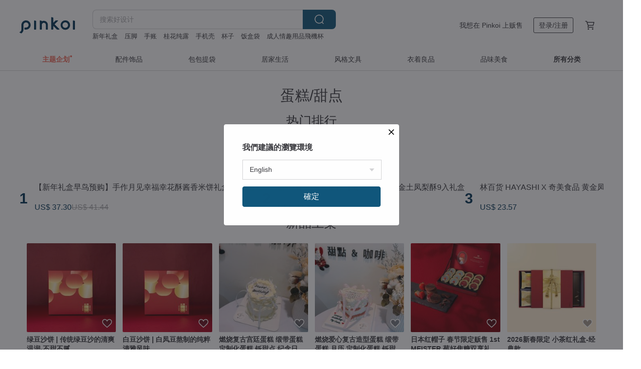

--- FILE ---
content_type: text/html; charset=utf-8
request_url: https://cn.pinkoi.com/browse?catp=group_10%2Cgroup_10_1%2Clisting_1001&ref_sec=related_keywords&ref_posn=3&ref_related_kw_type=auto&ref_created=1720897908&ref_entity=search_item_list&ref_entity_id=%E6%AF%8D%E4%BA%B2%E8%8A%82%20%E7%94%9C%E7%82%B9&ref_page=1&ref_pgsz=60&ref_pgsess=1720897908
body_size: 27306
content:

<!doctype html>

<html lang="zh-Hans" class="web no-js s-not-login s-zh_CN webkit" xmlns:fb="http://ogp.me/ns/fb#">
<head prefix="og: http://ogp.me/ns# fb: http://ogp.me/ns/fb# ilovepinkoi: http://ogp.me/ns/fb/ilovepinkoi#">
    <meta charset="utf-8">

    <title>品味美食/烘焙食品/甜点/蛋糕/甜点 | Pinkoi | 亚洲跨境设计购物平台</title>
    <meta name="keywords" content="品味美食">
    <meta name="description" content="欢迎来 Pinkoi 寻找创意美食、甜点、蛋糕和好吃零食类设计商品。手作的甜咸食、适合送礼的茶叶充满了制作者的满满心意，满足味觉、也满足心灵。">
    <meta name="twitter:card" content="summary_large_image">
    <meta property="og:type" content="website" />
    <meta property="og:image" content="https://cdn01.pingouyu.com/product/4dsU3F98/0/800x0.jpg"/>
    <meta property="og:title" content="品味美食/烘焙食品/甜点/蛋糕/甜点 | Pinkoi | 亚洲跨境设计购物平台"/>
    <meta property="og:description" content="欢迎来 Pinkoi 寻找创意美食、甜点、蛋糕和好吃零食类设计商品。手作的甜咸食、适合送礼的茶叶充满了制作者的满满心意，满足味觉、也满足心灵。"/>

        <meta property="og:url" content="https://cn.pinkoi.com/browse?catp=group_10%2Cgroup_10_1%2Clisting_1001"><link rel="canonical" href="https://cn.pinkoi.com/browse?catp=group_10%2Cgroup_10_1%2Clisting_1001">

    <script type="application/ld+json">{"@context": "http://schema.org", "@type": "BreadcrumbList", "itemListElement": [{"@type": "ListItem", "position": 1, "item": {"@id": "https://cn.pinkoi.com", "name": "Pinkoi"}}, {"@type": "ListItem", "position": 2, "item": {"@id": "https://cn.pinkoi.com/browse", "name": "\u4eba\u6c14\u70ed\u5356\u5546\u54c1"}}, {"@type": "ListItem", "position": 3, "item": {"@id": "https://cn.pinkoi.com/browse?catp=group_10", "name": "\u54c1\u5473\u7f8e\u98df"}}, {"@type": "ListItem", "position": 4, "item": {"@id": "https://cn.pinkoi.com/browse?catp=group_10%2Cgroup_10_1", "name": "\u70d8\u7119\u98df\u54c1/\u751c\u70b9"}}, {"@type": "ListItem", "position": 5, "item": {"@id": "https://cn.pinkoi.com/browse?catp=group_10%2Cgroup_10_1%2Clisting_1001", "name": "\u86cb\u7cd5/\u751c\u70b9"}}]}</script>
    <script type="application/ld+json">{"@context": "http://schema.org", "@type": "Product", "productID": "4dsU3F98", "sku": "4dsU3F98", "name": "\u6625\u8282\u9650\u5b9a\u793c\u76d2 \u6d6e\u4e16\u7ed8\u98ce\u5415\u6577 I \u8d64\u9a6c\u62a5\u559c \u793c\u76d2", "description": "\u6625\u8282\u9650\u5b9a\uff5c\u6d6e\u4e16\u7ed8\u98ce\u5415\u6577\n\u98ce\u5415\u6577\u7684\u4e00\u6536\u3001\u4e00\u62c9\u3001\u4e00\u7cfb\uff0c\u662f\u5c9b\u7440\u5bf9\u571f\u5730\u6700\u6df1\u60c5\u7684\u544a\u767d\u3002\n\u6211\u4eec\u5c06\u5c9b\u5c7f\u7684\u56db\u5b63\u8272\u5f69\u7ec7\u8fdb\u5e03\u5e54\uff0c\u5305\u88f9\u4f4f\u624b\u5de5\u751c\u70b9\u7684\u6e29\u5ea6\u3002\n\u8fd9\u4e0d\u4ec5\u662f\u4e00\u4efd\u793c\u76d2\uff0c\u66f4\u662f\u8de8\u8d8a\u8ddd\u79bb\u3001\u5c06\u5fc3\u4e0e\u5fc3\u7d27\u7d27\u7cfb\u4f4f\u7684\u6e29\u6696\u4eea\u5f0f\u3002", "image": ["https://cdn01.pingouyu.com/product/4dsU3F98/0/2/500x0.jpg"], "brand": {"@type": "Brand", "name": "\u5c9b\u7440 Sw\u00e9eture"}, "offers": {"@type": "Offer", "priceCurrency": "CNY", "price": 165.40, "availability": "http://schema.org/InStock", "priceValidUntil": "2026-07-14", "itemCondition": "http://schema.org/NewCondition", "url": "https://cn.pinkoi.com/product/4dsU3F98", "seller": {"@type": "Organization", "name": "\u5c9b\u7440 Sw\u00e9eture", "url": "https://cn.pinkoi.com/store/sweeture"}, "hasMerchantReturnPolicy": [{"@type": "MerchantReturnPolicy", "returnPolicyCategory": "https://schema.org/MerchantReturnFiniteReturnWindow", "merchantReturnDays": 7, "returnMethod": "https://schema.org/ReturnByMail", "returnFees": "https://schema.org/FreeReturn", "applicableCountry": ["TW", "HK", "MO", "TH", "JP", "CN", "US", "SG", "CA"]}]}, "aggregateRating": {"@type": "AggregateRating", "ratingValue": 5.0, "reviewCount": 2}}</script><script type="application/ld+json">{"@context": "http://schema.org", "@type": "Product", "productID": "r9pKkxJw", "sku": "r9pKkxJw", "name": "Pinkoi x \u91d1\u9a6c\u5956 x MANO MANO \u5e78\u798f\u871c\u9a6c \u91d1\u9a6c\u8054\u540d\u9a6c\u5361\u9f99\u793c\u76d2", "description": "\u30fb\u91d1\u9a6c\u4e0e\u8c10\u97f3\u6897\u7684\u706b\u82b1\uff0c\u73a9\u5f97\u9ad8\u8d28\u611f\u53c8\u5145\u6ee1\u795d\u798f\uff01\n\u30fb\u65b0\u5e74\u7684\u201c\u5e78\u798f\u871c\u9a6c\u201d\u85cf\u5728\u91d1\u9a6c\u7535\u5f71\u7684\u7ecf\u5178\u753b\u9762\u4e2d\uff0c\u6700\u751c\u7684\u9a6c\u5361\u9f99\u503c\u5f97\u9010\u683c\u73cd\u85cf\n\u30fb\u91d1\u9a6c\u8054\u540d\uff0dPinkoi \u76f8\u4fe1\u6bcf\u4e2a\u4eba\u90fd\u662f\u72ec\u4e00\u65e0\u4e8c\u7684\uff0c\u4eba\u4eba\u90fd\u6709\u81ea\u5df1\u7684\u201c\u91d1\u9a6c\u201d\u65f6\u523b", "image": ["https://cdn01.pingouyu.com/product/r9pKkxJw/0/1/500x0.jpg"], "brand": {"@type": "Brand", "name": "MANO MANO"}, "offers": {"@type": "Offer", "priceCurrency": "CNY", "price": 185.33, "availability": "http://schema.org/InStock", "priceValidUntil": "2026-07-14", "itemCondition": "http://schema.org/NewCondition", "url": "https://cn.pinkoi.com/product/r9pKkxJw", "seller": {"@type": "Organization", "name": "MANO MANO", "url": "https://cn.pinkoi.com/store/manomano"}, "hasMerchantReturnPolicy": [{"@type": "MerchantReturnPolicy", "returnPolicyCategory": "https://schema.org/MerchantReturnFiniteReturnWindow", "merchantReturnDays": 7, "returnMethod": "https://schema.org/ReturnByMail", "returnFees": "https://schema.org/FreeReturn", "applicableCountry": ["TW", "HK", "MO", "TH", "JP", "CN", "US", "SG", "CA"]}]}, "aggregateRating": {"@type": "AggregateRating", "ratingValue": 5.0, "reviewCount": 373}}</script><script type="application/ld+json">{"@context": "http://schema.org", "@type": "Product", "productID": "dRRU8fuU", "sku": "dRRU8fuU", "name": "2026\u6625\u8282\u3010\u5ae3\u7ea2\u82b1\u706b\u3011\u5929\u7136\u4f4e\u7cd6\u7efc\u5408\u679c\u5e72\u7720\u96ea\u9165\u793c\u76d2(18\u5165)", "description": "2025\u3010\u5ae3\u7ea2\u82b1\u706b\u3011\u5929\u7136\u4f4e\u7cd6\u7efc\u5408\u679c\u5e72\u7ef5\u96ea\u9165\u793c\u76d2(18\u5165)", "image": ["https://cdn02.pingouyu.com/product/dRRU8fuU/0/1/500x0.jpg"], "brand": {"@type": "Brand", "name": "\u98ce\u53f6\u9e1f - \u690d\u611f\u4e4b\u793c"}, "offers": {"@type": "Offer", "priceCurrency": "CNY", "price": 260.60, "availability": "http://schema.org/InStock", "priceValidUntil": "2026-07-14", "itemCondition": "http://schema.org/NewCondition", "url": "https://cn.pinkoi.com/product/dRRU8fuU", "seller": {"@type": "Organization", "name": "\u98ce\u53f6\u9e1f - \u690d\u611f\u4e4b\u793c", "url": "https://cn.pinkoi.com/store/chillaxingbird"}, "hasMerchantReturnPolicy": [{"@type": "MerchantReturnPolicy", "returnPolicyCategory": "https://schema.org/MerchantReturnFiniteReturnWindow", "merchantReturnDays": 7, "returnMethod": "https://schema.org/ReturnByMail", "returnFees": "https://schema.org/FreeReturn", "applicableCountry": ["TW", "HK", "MO", "TH", "JP", "CN", "US", "SG", "CA"]}]}, "aggregateRating": {"@type": "AggregateRating", "ratingValue": 5.0, "reviewCount": 29}}</script><script type="application/ld+json">{"@context": "http://schema.org", "@type": "Product", "productID": "FtEyC2FW", "sku": "FtEyC2FW", "name": "\u65b0\u5e74\u793c\u76d2 | \u7f0e\u85cf\u91d1\u5323  \u7119\u8336\u7206\u7c73\u82b1\u0026\u94c1\u89c2\u97f3\u86cb\u5377\u0026\u53f0\u6e7e\u8336\u5305 13/12\u5165", "description": "\u8336\u5305\u793c\u76d2 \u8336\u70b9\u793c\u76d2\n\u5fc3\u8336\u8de8\u754c\u65b0\u4f5c\n\u4e0e\u4e03\u89c1\u6a31\u5802/\u53ef\u592b\u83b1/candy poppy\u643a\u624b\u63a8\u51fa\n\u4ee5\u81ea\u7136\u519c\u6cd5\u8336\u5236\u6210\u7684\u8336\u97f5\u5c0f\u70b9\n\u4f7f\u7528 \u5305\u79cd\u4e4c\u9f99\u8336\u3001\u94c1\u89c2\u97f3\u8336\u5236\u6210\n\u5b9a\u5236\u5316\u793c\u76d2.\u4f01\u4e1a\u5927\u5b97\u91c7\u8d2d \u90fd\u5f88\u9002\u5408\n\u7d20\u98df\u793c\u76d2,\u86cb\u5976\u7d20\u8005\u53ef\u98df\u7528", "image": ["https://cdn01.pingouyu.com/product/FtEyC2FW/0/10/500x0.jpg"], "brand": {"@type": "Brand", "name": "\u5fc3\u8336"}, "offers": {"@type": "Offer", "priceCurrency": "CNY", "price": 150.61, "availability": "http://schema.org/InStock", "priceValidUntil": "2026-07-14", "itemCondition": "http://schema.org/NewCondition", "url": "https://cn.pinkoi.com/product/FtEyC2FW", "seller": {"@type": "Organization", "name": "\u5fc3\u8336", "url": "https://cn.pinkoi.com/store/xintea"}, "hasMerchantReturnPolicy": [{"@type": "MerchantReturnPolicy", "returnPolicyCategory": "https://schema.org/MerchantReturnFiniteReturnWindow", "merchantReturnDays": 7, "returnMethod": "https://schema.org/ReturnByMail", "returnFees": "https://schema.org/FreeReturn", "applicableCountry": ["TW", "HK", "MO", "TH", "JP", "CN", "US", "SG", "CA"]}]}, "aggregateRating": {"@type": "AggregateRating", "ratingValue": 5.0, "reviewCount": 1524}}</script><script type="application/ld+json">{"@context": "http://schema.org", "@type": "Product", "productID": "fcWvrmDF", "sku": "fcWvrmDF", "name": "\u3010\u5e38\u6e29\u5b85\u914d\u30017-11\u5e97\u5230\u5e97\u3011\u4e0d\u5012\u7fc1\u8f6f\u997c\u5e72\u5343\u5c42\u9165\u8336\u53f6\u793c\u76d2 \u9a6c\u5e74\u793c\u76d2", "description": "\u3010\u8f6f\u997c\u5e72\u5343\u5c42\u9165\u8336\u53f6\u793c\u76d2\u3011\ud83c\udf81 \u4e24\u76d2\u5305\u90ae\uff01\n1/9 \u5f00\u59cb\u51fa\u8d27\n\u25b6\u793c\u76d2\u5305\u542b : \u8f6f\u997c\u5e72\u5343\u5c42\u9165\u4e09\u7247-\u8986\u76c6\u8393\u3001\u51e4\u68a8\u3001\u7126\u7cd6\n\u4e09\u79cd\u7279\u8272\u8336\u53f6\u5404\u4e24\u7f50\uff08\u4e00\u7f50\u5185\u542b\u4e09\u5305\u4e09\u89d2\u7acb\u4f53\u8336\u5305\uff09-\u91d1\u8431\u4e4c\u9f99\u3001\u6800\u5b50\u82b1\u56db\u5b63\u6625\u3001\u53f0\u6e7e\u7ea2\u4e4c\u9f99", "image": ["https://cdn01.pingouyu.com/product/fcWvrmDF/0/2/500x0.jpg"], "brand": {"@type": "Brand", "name": "\u961c\u5c71\u805a\u843d"}, "offers": {"@type": "Offer", "priceCurrency": "CNY", "price": 142.00, "availability": "http://schema.org/InStock", "priceValidUntil": "2026-07-14", "itemCondition": "http://schema.org/NewCondition", "url": "https://cn.pinkoi.com/product/fcWvrmDF", "seller": {"@type": "Organization", "name": "\u961c\u5c71\u805a\u843d", "url": "https://cn.pinkoi.com/store/beafoomall"}, "hasMerchantReturnPolicy": [{"@type": "MerchantReturnPolicy", "returnPolicyCategory": "https://schema.org/MerchantReturnFiniteReturnWindow", "merchantReturnDays": 7, "returnMethod": "https://schema.org/ReturnByMail", "returnFees": "https://schema.org/FreeReturn", "applicableCountry": ["TW", "HK", "MO", "TH", "JP", "CN", "US", "SG", "CA"]}]}, "aggregateRating": {"@type": "AggregateRating", "ratingValue": 5.0, "reviewCount": 318}}</script><script type="application/ld+json">{"@context": "http://schema.org", "@type": "Product", "productID": "qHxkbQeg", "sku": "qHxkbQeg", "name": "2026\u6625\u8282\u3010\u5ae3\u7ea2\u82b1\u706b\u3011\u98ce\u5415\u6577\u82b1\u63d2\u5305\u88c5\u5929\u7136\u679c\u5e72\u7720\u96ea\u9165\u793c\u76d2(18\u5165)", "description": "\u4e2d\u79cb\u98ce\u5415\u6577\u82b1\u63d2\u5305\u88c5\u3010\u5ae3\u7ea2\u82b1\u706b\u3011\u5929\u7136\u4f4e\u7cd6\u7efc\u5408\u679c\u5e72\u7ef5\u96ea\u9165\u793c\u76d2(18\u5165)", "image": ["https://cdn02.pingouyu.com/product/qHxkbQeg/0/1/500x0.jpg"], "brand": {"@type": "Brand", "name": "\u98ce\u53f6\u9e1f - \u690d\u611f\u4e4b\u793c"}, "offers": {"@type": "Offer", "priceCurrency": "CNY", "price": 308.00, "availability": "http://schema.org/InStock", "priceValidUntil": "2026-07-14", "itemCondition": "http://schema.org/NewCondition", "url": "https://cn.pinkoi.com/product/qHxkbQeg", "seller": {"@type": "Organization", "name": "\u98ce\u53f6\u9e1f - \u690d\u611f\u4e4b\u793c", "url": "https://cn.pinkoi.com/store/chillaxingbird"}, "hasMerchantReturnPolicy": [{"@type": "MerchantReturnPolicy", "returnPolicyCategory": "https://schema.org/MerchantReturnFiniteReturnWindow", "merchantReturnDays": 7, "returnMethod": "https://schema.org/ReturnByMail", "returnFees": "https://schema.org/FreeReturn", "applicableCountry": ["TW", "HK", "MO", "TH", "JP", "CN", "US", "SG", "CA"]}]}, "aggregateRating": {"@type": "AggregateRating", "ratingValue": 5.0, "reviewCount": 29}}</script><script type="application/ld+json">{"@context": "http://schema.org", "@type": "Product", "productID": "cZKAbZCV", "sku": "cZKAbZCV", "name": "Pinkoi x \u91d1\u9a6c\u5956 x TEA IN BED \u597d\u8fd0\u9a6b\u5347 \u91d1\u9a6c\u8054\u540d\u751c\u70b9\u793c\u76d2", "description": "\u5c06\u8c10\u97f3\u73a9\u5f97\u6709\u8da3\u6709\u5145\u6ee1\u795d\u798f\uff01\u201c\u9a6c\u201d\u5361\u9f99\u3001\u201c\u9a6c\u201d\u5fb7\u83b2\u3001\u201c\u9a6c\u201d\u82ac\uff0c\u65b0\u7684\u4e00\u5e74\u597d\u8fd0\u201c\u9a6b\u201d\u8d77\u6765\uff01\n\u5927\u4eba\u624d\u61c2\u7684\u4eba\u751f\u65f6\u523b\u53e3\u5473\u8bbe\u8ba1\uff0c\u53d1\u8d22\u91d1\u6c99\u3001\u9ed1\u9a6c\u9152\u6e0d\u5fae\u91ba\u3001\u65e5\u5e38\u7ecf\u5178\u7126\u7cd6\n\u91d1\u9a6c\u8054\u540d\uff0dPinkoi \u76f8\u4fe1\u6bcf\u4e2a\u4eba\u90fd\u662f\u72ec\u4e00\u65e0\u4e8c\u7684\uff0c\u4eba\u4eba\u90fd\u6709\u81ea\u5df1\u7684\u201c\u91d1\u9a6c\u201d\u65f6\u523b", "image": ["https://cdn01.pingouyu.com/product/cZKAbZCV/0/1/500x0.jpg"], "brand": {"@type": "Brand", "name": "TEA IN BED \u5728\u5e8a\u4e0a\u306e\u4e0b\u5348\u8336"}, "offers": {"@type": "Offer", "priceCurrency": "CNY", "price": 210.60, "availability": "http://schema.org/InStock", "priceValidUntil": "2026-07-14", "itemCondition": "http://schema.org/NewCondition", "url": "https://cn.pinkoi.com/product/cZKAbZCV", "seller": {"@type": "Organization", "name": "TEA IN BED \u5728\u5e8a\u4e0a\u306e\u4e0b\u5348\u8336", "url": "https://cn.pinkoi.com/store/teainbed"}, "hasMerchantReturnPolicy": [{"@type": "MerchantReturnPolicy", "returnPolicyCategory": "https://schema.org/MerchantReturnFiniteReturnWindow", "merchantReturnDays": 7, "returnMethod": "https://schema.org/ReturnByMail", "returnFees": "https://schema.org/FreeReturn", "applicableCountry": ["TW", "HK", "MO", "TH", "JP", "CN", "US", "SG", "CA"]}]}, "aggregateRating": {"@type": "AggregateRating", "ratingValue": 5.0, "reviewCount": 438}}</script><script type="application/ld+json">{"@context": "http://schema.org", "@type": "Product", "productID": "aBJhWfrB", "sku": "aBJhWfrB", "name": "\u65e5\u672c\u7ea2\u5e3d\u5b50 \u6625\u8282\u9650\u5b9a\u8d29\u552e 1st MEISTER \u8393\u597d\u7126\u7cd6\u53cc\u4eab\u793c\u76d2 - 12 \u5165", "description": "2026 \u6625\u8282\u671f\u95f4\u9650\u5b9a\u8d29\u552e\uff01\u65e5\u672c\u7ea2\u5e3d\u5b50 1st MEISTER \u51ac\u5b63\u9650\u5b9a\u7684\u201c\u8393\u597d\u7126\u7cd6\u53cc\u4eab\u793c\u76d2\u201d\u70ed\u5356\u4e2d\uff01\u4e00\u6b21\u4eab\u53d7\u8349\u8393\u53ef\u53ef\u4e0e\u7ecf\u5178\u7126\u7cd6\u4e24\u79cd\u53e3\u5473\u3002", "image": ["https://cdn01.pingouyu.com/product/aBJhWfrB/0/1/500x0.jpg"], "brand": {"@type": "Brand", "name": "Pinkoi Select | Pinkoi \u9009\u7269"}, "offers": {"@type": "Offer", "priceCurrency": "CNY", "price": 313.00, "availability": "http://schema.org/InStock", "priceValidUntil": "2026-07-14", "itemCondition": "http://schema.org/NewCondition", "url": "https://cn.pinkoi.com/product/aBJhWfrB", "seller": {"@type": "Organization", "name": "Pinkoi Select | Pinkoi \u9009\u7269", "url": "https://cn.pinkoi.com/store/pinkoi-select"}, "hasMerchantReturnPolicy": [{"@type": "MerchantReturnPolicy", "returnPolicyCategory": "https://schema.org/MerchantReturnFiniteReturnWindow", "merchantReturnDays": 7, "returnMethod": "https://schema.org/ReturnByMail", "returnFees": "https://schema.org/FreeReturn", "applicableCountry": ["TW", "HK", "MO", "TH", "JP", "CN", "US", "SG", "CA"]}]}, "aggregateRating": {"@type": "AggregateRating", "ratingValue": 5.0, "reviewCount": 192}}</script><script type="application/ld+json">{"@context": "http://schema.org", "@type": "Product", "productID": "HyrcFnR3", "sku": "HyrcFnR3", "name": "\u3010\u70ed\u9500\u4f18\u60e0\u3011\u6625\u8282\u9650\u5b9a \u67f4\u70e7\u6842\u5706\u5c0f\u798f\u8d35", "description": "\u72ec\u7acb\u5305\u88c5\u5c0f\u798f\u8d35\uff0c\u7531\u7ec6\u81f4\u7684\u7cef\u7c73\u7c89\u708a\u84b8\uff0c\u878d\u5408\u53e4\u6cd5\u5929\u7136\u9ea6\u82bd\u7cd6\uff0c\u7cd5\u4f53\uff31\u5f39\u3001\u751c\u800c\u4e0d\u817b\uff1b\u5185\u9985\u5219\u662f\u52a0\u5165\u5b63\u8282\u679c\u5e72\u642d\u914d\u723d\u8106\u6838\u6843\u4ec1\uff0c\u7528\u6599\u517b\u751f\u3001\u5c42\u6b21\u4e30\u5bcc\u3002\u723d\u53e3\u7ec6\u81f4\u4e0d\u9ecf\u7259\u3002", "image": ["https://cdn01.pingouyu.com/product/HyrcFnR3/0/1/500x0.jpg"], "brand": {"@type": "Brand", "name": "\u8463\u4e8b\u957f\u798f\u8d35\u7cd5"}, "offers": {"@type": "Offer", "priceCurrency": "CNY", "price": 185.00, "availability": "http://schema.org/InStock", "priceValidUntil": "2026-07-14", "itemCondition": "http://schema.org/NewCondition", "url": "https://cn.pinkoi.com/product/HyrcFnR3", "seller": {"@type": "Organization", "name": "\u8463\u4e8b\u957f\u798f\u8d35\u7cd5", "url": "https://cn.pinkoi.com/store/fugui"}, "hasMerchantReturnPolicy": [{"@type": "MerchantReturnPolicy", "returnPolicyCategory": "https://schema.org/MerchantReturnFiniteReturnWindow", "merchantReturnDays": 7, "returnMethod": "https://schema.org/ReturnByMail", "returnFees": "https://schema.org/FreeReturn", "applicableCountry": ["TW", "HK", "MO", "TH", "JP", "CN", "US", "SG", "CA"]}]}, "aggregateRating": {"@type": "AggregateRating", "ratingValue": 4.9, "reviewCount": 187}}</script><script type="application/ld+json">{"@context": "http://schema.org", "@type": "Product", "productID": "Hk2668rc", "sku": "Hk2668rc", "name": "\u65e5\u672c\u7ea2\u5e3d\u5b50 \u6625\u8282\u9650\u5b9a 1st MEISTER \u8349\u8393\u7126\u7cd6\u53ef\u53ef\u5939\u5fc3\u997c\u5e72 - 6 \u5165", "description": "2026 \u6625\u8282\u671f\u95f4\u9650\u5b9a\u8d29\u552e\uff01\u65e5\u672c\u7ea2\u5e3d\u5b50 1st MEISTER \u51ac\u5b63\u9650\u5b9a\u7684\u201c\u8349\u8393\u7126\u7cd6\u53ef\u53ef\u5939\u5fc3\u997c\u5e72\u201d\u4ee5\u5165\u53e3\u5373\u5316\u7684\u5de7\u514b\u529b\u6df1\u85cf\u6162\u706b\u71ac\u716e\u7684\u7279\u5236\u7126\u7cd6\uff0c\u518d\u7ed3\u5408\u4ee5\u201c\u6803\u4e59\u5973\u8349\u8393\u201d\u5236\u6210\u3001\u679c\u6c41\u542b\u91cf\u9ad8\u8fbe11.4%\u7684\u8349\u8393\u5939\u5fc3\uff0c\u5fae\u82e6\u53ef\u53ef\u997c\u5e72\u4e0e\u8349\u8393\u5929\u7136\u9178\u751c\u878d\u5408\u3002", "image": ["https://cdn01.pingouyu.com/product/Hk2668rc/0/1/500x0.jpg"], "brand": {"@type": "Brand", "name": "Pinkoi Select | Pinkoi \u9009\u7269"}, "offers": {"@type": "Offer", "priceCurrency": "CNY", "price": 164.40, "availability": "http://schema.org/InStock", "priceValidUntil": "2026-07-14", "itemCondition": "http://schema.org/NewCondition", "url": "https://cn.pinkoi.com/product/Hk2668rc", "seller": {"@type": "Organization", "name": "Pinkoi Select | Pinkoi \u9009\u7269", "url": "https://cn.pinkoi.com/store/pinkoi-select"}, "hasMerchantReturnPolicy": [{"@type": "MerchantReturnPolicy", "returnPolicyCategory": "https://schema.org/MerchantReturnFiniteReturnWindow", "merchantReturnDays": 7, "returnMethod": "https://schema.org/ReturnByMail", "returnFees": "https://schema.org/FreeReturn", "applicableCountry": ["TW", "HK", "MO", "TH", "JP", "CN", "US", "SG", "CA"]}]}, "aggregateRating": {"@type": "AggregateRating", "ratingValue": 5.0, "reviewCount": 192}}</script><script type="application/ld+json">{"@context": "http://schema.org", "@type": "Product", "productID": "xmkVy3NL", "sku": "xmkVy3NL", "name": "\u65e5\u672c\u7ea2\u5e3d\u5b50 \u9650\u65f6\u8d29\u552e 1st MEISTER \u62b9\u8336\u7126\u7cd6\u5939\u5fc3\u997c\u5e72 - 8 \u5165", "description": "\u65e5\u672c\u7ea2\u5e3d\u5b50 1st MEISTER \u4eba\u6c14\u53e3\u5473\u201c\u62b9\u8336\u7126\u7cd6\u5939\u5fc3\u997c\u5e72\u201d\u70ed\u5356\u4e2d\uff01\u6d53\u90c1\u62b9\u8336\u642d\u914d\u7126\u7cd6\u98ce\u5473\uff0c\u521a\u521a\u597d\u7684\u82e6\u751c\u5e73\u8861\uff0c\u662f\u7edd\u4f73\u7684\u4e0b\u5348\u8336\u6216\u96f6\u98df\u4eab\u53d7\u3002", "image": ["https://cdn01.pingouyu.com/product/xmkVy3NL/0/1/500x0.jpg"], "brand": {"@type": "Brand", "name": "Pinkoi Select | Pinkoi \u9009\u7269"}, "offers": {"@type": "Offer", "priceCurrency": "CNY", "price": 219.10, "availability": "http://schema.org/InStock", "priceValidUntil": "2026-07-14", "itemCondition": "http://schema.org/NewCondition", "url": "https://cn.pinkoi.com/product/xmkVy3NL", "seller": {"@type": "Organization", "name": "Pinkoi Select | Pinkoi \u9009\u7269", "url": "https://cn.pinkoi.com/store/pinkoi-select"}, "hasMerchantReturnPolicy": [{"@type": "MerchantReturnPolicy", "returnPolicyCategory": "https://schema.org/MerchantReturnFiniteReturnWindow", "merchantReturnDays": 7, "returnMethod": "https://schema.org/ReturnByMail", "returnFees": "https://schema.org/FreeReturn", "applicableCountry": ["TW", "HK", "MO", "TH", "JP", "CN", "US", "SG", "CA"]}]}, "aggregateRating": {"@type": "AggregateRating", "ratingValue": 5.0, "reviewCount": 192}}</script><script type="application/ld+json">{"@context": "http://schema.org", "@type": "Product", "productID": "gD6Lv4j8", "sku": "gD6Lv4j8", "name": "MANO MANO \u4e49\u5f0f\u624b\u5de5\u9a6c\u5361\u9f99\u793c\u76d2 | 12\u5165", "description": "\u26a0\ufe0f6/16-6/21 \u4e3a\u7269\u6d41\u8fd0\u8f93\u5dc5\u5cf0\u671f\u53ef\u80fd\u4f1a\u6709\u5ef6\u540e\u4e4b\u60c5\u51b5\nMANO MANO \u9a6c\u5361\u9f99\uff0c\u65e0\u6dfb\u52a0\u9632\u8150\u6210\u5206\u3002\n\u8bf7\u5c3d\u65e9\u4eab\u7528\uff0c\u4ee5\u4f53\u9a8c\u5176\u6700\u7ec6\u817b\u7684\u98ce\u5473\u5c42\u6b21\u3002", "image": ["https://cdn01.pingouyu.com/product/gD6Lv4j8/0/7/500x0.jpg"], "brand": {"@type": "Brand", "name": "MANO MANO"}, "offers": {"@type": "Offer", "priceCurrency": "CNY", "price": 220.60, "availability": "http://schema.org/InStock", "priceValidUntil": "2026-07-14", "itemCondition": "http://schema.org/NewCondition", "url": "https://cn.pinkoi.com/product/gD6Lv4j8", "seller": {"@type": "Organization", "name": "MANO MANO", "url": "https://cn.pinkoi.com/store/manomano"}, "hasMerchantReturnPolicy": [{"@type": "MerchantReturnPolicy", "returnPolicyCategory": "https://schema.org/MerchantReturnFiniteReturnWindow", "merchantReturnDays": 7, "returnMethod": "https://schema.org/ReturnByMail", "returnFees": "https://schema.org/FreeReturn", "applicableCountry": ["TW", "HK", "MO", "TH", "JP", "CN", "US", "SG", "CA"]}]}, "aggregateRating": {"@type": "AggregateRating", "ratingValue": 5.0, "reviewCount": 373}}</script><script type="application/ld+json">{"@context": "http://schema.org", "@type": "Product", "productID": "TfgQp2f3", "sku": "TfgQp2f3", "name": "\u3010\u91d1\u9526\u753a\u30112026\u6625\u8282\u793c\u76d2\u3010\u6625\u613f-\u5bcc\u8db3\u3011A\u6b3e", "description": "\u5185\u5bb9\u7269\u5305\u542b\uff1a\u539f\u5473\u91d1\u7b94\u8702\u871c\u86cb\u7cd5(1\u6761) + \u725b\u8f67\u7cd6(6\u9897)", "image": ["https://cdn01.pingouyu.com/product/TfgQp2f3/0/1/500x0.jpg"], "brand": {"@type": "Brand", "name": "\u91d1\u9526\u753a Jin Jin Ding"}, "offers": {"@type": "Offer", "priceCurrency": "CNY", "price": 215.05, "availability": "http://schema.org/InStock", "priceValidUntil": "2026-07-14", "itemCondition": "http://schema.org/NewCondition", "url": "https://cn.pinkoi.com/product/TfgQp2f3", "seller": {"@type": "Organization", "name": "\u91d1\u9526\u753a Jin Jin Ding", "url": "https://cn.pinkoi.com/store/jjd"}, "hasMerchantReturnPolicy": [{"@type": "MerchantReturnPolicy", "returnPolicyCategory": "https://schema.org/MerchantReturnFiniteReturnWindow", "merchantReturnDays": 7, "returnMethod": "https://schema.org/ReturnByMail", "returnFees": "https://schema.org/FreeReturn", "applicableCountry": ["TW", "HK", "MO", "TH", "JP", "CN", "US", "SG", "CA"]}]}, "aggregateRating": {"@type": "AggregateRating", "ratingValue": 4.9, "reviewCount": 423}}</script><script type="application/ld+json">{"@context": "http://schema.org", "@type": "Product", "productID": "UwrA4yMb", "sku": "UwrA4yMb", "name": "2026\u6625\u8282\u3010\u8d85\u503c\u5305\u90ae\u7ec4\u3011New\u4e09\u661f\u5409\u8fd0\u793c\u76d2\u7ec4(\u4e00\u7ec43\u76d2)", "description": "\u672c\u7ec4\u5305\u542b\uff1a\n\u3010\u5ae3\u7ea2\u82b1\u706b\u3011\u5929\u7136\u4f4e\u7cd6\u7efc\u5408\u679c\u5e72\u7720\u96ea\u9165\u793c\u76d2(18\u5165)x1\u76d2\n\u3010\u4e00\u53f6\u7ec7\u79cb\u3011\u4e2d\u79cb\u7948\u798f\u82b1\u63d2\u98ce\u5415\u6577\u6708\u5149\u5b9d\u76d2A\u6b3e(\u9876\u7ea7\u4f4e\u7cd6\u5357\u67a3\u6838\u6843\u7cd5x10\u5165)x2\u76d2", "image": ["https://cdn01.pingouyu.com/product/UwrA4yMb/0/1/500x0.jpg"], "brand": {"@type": "Brand", "name": "\u98ce\u53f6\u9e1f - \u690d\u611f\u4e4b\u793c"}, "offers": {"@type": "Offer", "priceCurrency": "CNY", "price": 426.60, "availability": "http://schema.org/InStock", "priceValidUntil": "2026-07-14", "itemCondition": "http://schema.org/NewCondition", "url": "https://cn.pinkoi.com/product/UwrA4yMb", "seller": {"@type": "Organization", "name": "\u98ce\u53f6\u9e1f - \u690d\u611f\u4e4b\u793c", "url": "https://cn.pinkoi.com/store/chillaxingbird"}, "hasMerchantReturnPolicy": [{"@type": "MerchantReturnPolicy", "returnPolicyCategory": "https://schema.org/MerchantReturnFiniteReturnWindow", "merchantReturnDays": 7, "returnMethod": "https://schema.org/ReturnByMail", "returnFees": "https://schema.org/FreeReturn", "applicableCountry": ["TW", "HK", "MO", "TH", "JP", "CN", "US", "SG", "CA"]}]}, "aggregateRating": {"@type": "AggregateRating", "ratingValue": 5.0, "reviewCount": 29}}</script><script type="application/ld+json">{"@context": "http://schema.org", "@type": "Product", "productID": "thYe3R7z", "sku": "thYe3R7z", "name": "\u8349\u8393\u5b63\u70ed\u5356\u5546\u54c1\u2502\u591a\u8304\u7c73\u62c9\u2502\u8349\u8393\u6155\u65af\u86cb\u7cd5(\u516d\u5bf8)", "description": "\u5f53\u5b63\u5927\u6e56\u8349\u8393 mix \u767d\u5de7\u514b\u529b\u6155\u65af\u86cb\u7cd5 \n\u4f7f\u7528\u6cd5\u56fd\u8fdb\u53e3\u94c1\u5854\u9c9c\u5976\u6cb9 \n\u6ee1\u6ee1\u8349\u8393\u8ba9\u51ac\u5b63\u4e5f\u80fd\u611f\u53d7\u5230\u6ee1\u6ee1\u5e78\u798f", "image": ["https://cdn01.pingouyu.com/product/thYe3R7z/0/2/500x0.jpg"], "brand": {"@type": "Brand", "name": "DolceVita \u591a\u8304\u7c73\u62c9\u521b\u610f\u751c\u70b9"}, "offers": {"@type": "Offer", "priceCurrency": "CNY", "price": 198.90, "availability": "http://schema.org/InStock", "priceValidUntil": "2026-07-14", "itemCondition": "http://schema.org/NewCondition", "url": "https://cn.pinkoi.com/product/thYe3R7z", "seller": {"@type": "Organization", "name": "DolceVita \u591a\u8304\u7c73\u62c9\u521b\u610f\u751c\u70b9", "url": "https://cn.pinkoi.com/store/dolcevitashop"}, "hasMerchantReturnPolicy": [{"@type": "MerchantReturnPolicy", "returnPolicyCategory": "https://schema.org/MerchantReturnFiniteReturnWindow", "merchantReturnDays": 7, "returnMethod": "https://schema.org/ReturnByMail", "returnFees": "https://schema.org/FreeReturn", "applicableCountry": ["TW", "HK", "MO", "TH", "JP", "CN", "US", "SG", "CA"]}]}, "aggregateRating": {"@type": "AggregateRating", "ratingValue": 5.0, "reviewCount": 2432}}</script><script type="application/ld+json">{"@context": "http://schema.org", "@type": "Product", "productID": "irWRtFJD", "sku": "irWRtFJD", "name": "\u3010\u65b0\u5e74\u793c\u76d2\u4e28\u5feb\u901f\u51fa\u8d27\u4e283\u65e5\u5185\u51fa\u3011\u6625\u82b1\u7eb3\u798f\u4e28\u56db\u5165\u82b1\u827a\u5927\u676f\u7cd5\u793c\u76d2", "description": "\u6625\u82b1\u7eb3\u798f\uff5c\u65b0\u5e74\u82b1\u827a\u676f\u5b50\u86cb\u7cd5\u793c\u76d2\n\u624b\u5de5\u82b1\u827a\u676f\u5b50\u86cb\u7cd5\uff0c\u65b0\u5e74\u9650\u5b9a\u914d\u8272\uff0c\u7ea2\u7c89\u82b1\u578b\u642d\u914d\u91d1\u8272\u7cd6\u73e0\u70b9\u7f00\u3002\n\u63d0\u4f9b\u56db\u5165\u3001\u516d\u5165\u4e0e\u4e5d\u5165\u8ff7\u4f60\u676f\u793c\u76d2\u9009\u62e9\uff0c\u9002\u5408\u62dc\u5e74\u9001\u793c\u3001\u4eb2\u53cb\u805a\u4f1a\u4e0e\u65b0\u5e74\u5206\u4eab\u3002 (\u6b64\u533a\u56db\u5165\u4e0b\u5355\u4e13\u533a\uff09", "image": ["https://cdn01.pingouyu.com/product/irWRtFJD/0/1/500x0.jpg"], "brand": {"@type": "Brand", "name": "Felicitas P\u00e2tiss\u00e9rie"}, "offers": {"@type": "Offer", "priceCurrency": "CNY", "price": 381.80, "availability": "http://schema.org/InStock", "priceValidUntil": "2026-07-14", "itemCondition": "http://schema.org/NewCondition", "url": "https://cn.pinkoi.com/product/irWRtFJD", "seller": {"@type": "Organization", "name": "Felicitas P\u00e2tiss\u00e9rie", "url": "https://cn.pinkoi.com/store/felicitas"}, "hasMerchantReturnPolicy": [{"@type": "MerchantReturnPolicy", "returnPolicyCategory": "https://schema.org/MerchantReturnFiniteReturnWindow", "merchantReturnDays": 7, "returnMethod": "https://schema.org/ReturnByMail", "returnFees": "https://schema.org/FreeReturn", "applicableCountry": ["TW", "HK", "MO", "TH", "JP", "CN", "US", "SG", "CA"]}]}, "aggregateRating": {"@type": "AggregateRating", "ratingValue": 4.9, "reviewCount": 2118}}</script><script type="application/ld+json">{"@context": "http://schema.org", "@type": "Product", "productID": "Jak4QD9m", "sku": "Jak4QD9m", "name": "\u3010\u91d1\u9526\u753a\u30112026\u6625\u8282\u793c\u76d2\u3010\u9526\u7389\u7ee3\u7ea2\u3011(\u5b98\u7f51\u9650\u5b9a)", "description": "\u4ee5 \u9526\u7ef8  \u8d28\u611f\u4e3a\u6982\u5ff5\u8bbe\u8ba1\u7684\u767d\u76d2\uff0c\u5957\u4e0a\u4ee5\u7ea2\u4e1d\u523a\u7ee3\u610f\u8c61\u53ca\u5706\u5f62\u7ebf\u6761\u4e3a\u5143\u7d20\u8bbe\u8ba1\u6240\u5f62\u6210\u7684\u9542\u7a7a\u8170\u5c01 \u8c61\u5f81 \u3010\u5bcc\u8d35\u3011\u3010\u5706\u6ee1 \u3011\uff0c\u6781\u5177\u8d28\u611f\u4e0e\u6625\u8282\u559c\u5e86\u6c1b\u56f4", "image": ["https://cdn02.pingouyu.com/product/Jak4QD9m/0/1/500x0.jpg"], "brand": {"@type": "Brand", "name": "\u91d1\u9526\u753a Jin Jin Ding"}, "offers": {"@type": "Offer", "priceCurrency": "CNY", "price": 372.47, "availability": "http://schema.org/InStock", "priceValidUntil": "2026-07-14", "itemCondition": "http://schema.org/NewCondition", "url": "https://cn.pinkoi.com/product/Jak4QD9m", "seller": {"@type": "Organization", "name": "\u91d1\u9526\u753a Jin Jin Ding", "url": "https://cn.pinkoi.com/store/jjd"}, "hasMerchantReturnPolicy": [{"@type": "MerchantReturnPolicy", "returnPolicyCategory": "https://schema.org/MerchantReturnFiniteReturnWindow", "merchantReturnDays": 7, "returnMethod": "https://schema.org/ReturnByMail", "returnFees": "https://schema.org/FreeReturn", "applicableCountry": ["TW", "HK", "MO", "TH", "JP", "CN", "US", "SG", "CA"]}]}, "aggregateRating": {"@type": "AggregateRating", "ratingValue": 4.9, "reviewCount": 423}}</script><script type="application/ld+json">{"@context": "http://schema.org", "@type": "Product", "productID": "DaKQiUKf", "sku": "DaKQiUKf", "name": "2026 \u65b0\u6625\u793c\u76d2\u3010 \u5c9b\u5c7f\u4e4b\u5473\u9a6c\u5361\u9f99\u793c\u76d2 \u3011", "description": "\u56e0\u5e94\u8282\u65e5\u6863\u671f\u524d\u540e\u5bc4\u4ef6\u91cf\u5927\u5e45\u589e\u52a0\uff0c\u9ed1\u732b\u7269\u6d41\u5c06\u8fdb\u884c\u4ee5\u4e0b\u914d\u9001\u8c03\u6574\uff1a\n\ud83d\udd39 \u8282\u65e5\u7269\u6d41\u9ad8\u5cf0\u671f\u95f4 \u53ca\u524d\u540e\u65f6\u6bb5\u6682\u4e0d\u4fdd\u8bc1\u9694\u65e5\u914d\u8fbe\uff0c\u4ea6\u65e0\u6cd5\u6307\u5b9a\u5230\u8d27\u65e5\u671f\u4e0e\u65f6\u95f4\uff0c\u5b9e\u9645\u914d\u9001\u65f6\u95f4\u5c06\u4ee5\u7269\u6d41\u7aef\u4f5c\u4e1a\u72b6\u51b5\u4e3a\u51c6\u3002", "image": ["https://cdn01.pingouyu.com/product/DaKQiUKf/0/1/500x0.jpg"], "brand": {"@type": "Brand", "name": "MANO MANO"}, "offers": {"@type": "Offer", "priceCurrency": "CNY", "price": 256.10, "availability": "http://schema.org/InStock", "priceValidUntil": "2026-07-14", "itemCondition": "http://schema.org/NewCondition", "url": "https://cn.pinkoi.com/product/DaKQiUKf", "seller": {"@type": "Organization", "name": "MANO MANO", "url": "https://cn.pinkoi.com/store/manomano"}, "hasMerchantReturnPolicy": [{"@type": "MerchantReturnPolicy", "returnPolicyCategory": "https://schema.org/MerchantReturnFiniteReturnWindow", "merchantReturnDays": 7, "returnMethod": "https://schema.org/ReturnByMail", "returnFees": "https://schema.org/FreeReturn", "applicableCountry": ["TW", "HK", "MO", "TH", "JP", "CN", "US", "SG", "CA"]}]}, "aggregateRating": {"@type": "AggregateRating", "ratingValue": 5.0, "reviewCount": 373}}</script><script type="application/ld+json">{"@context": "http://schema.org", "@type": "Product", "productID": "PsVqqgvi", "sku": "PsVqqgvi", "name": "\u3010\u91d1\u9526\u753a\u3011\u65e5\u65e5\u793c\u76d2-\u91d1\u7b94\u8702\u871c\u86cb\u7cd5+\u7efc\u5408\u51e4\u68a8\u9165", "description": "\u91d1\u9526\u753a\u7ecf\u5178\u8702\u871c\u86cb\u7cd5\u4e0e\u7279\u5236\u98ce\u5473\u51e4\u68a8\u9165\u7ec4\u5408\u3002", "image": ["https://cdn01.pingouyu.com/product/PsVqqgvi/0/1/500x0.jpg"], "brand": {"@type": "Brand", "name": "\u91d1\u9526\u753a Jin Jin Ding"}, "offers": {"@type": "Offer", "priceCurrency": "CNY", "price": 297.40, "availability": "http://schema.org/InStock", "priceValidUntil": "2026-07-14", "itemCondition": "http://schema.org/NewCondition", "url": "https://cn.pinkoi.com/product/PsVqqgvi", "seller": {"@type": "Organization", "name": "\u91d1\u9526\u753a Jin Jin Ding", "url": "https://cn.pinkoi.com/store/jjd"}, "hasMerchantReturnPolicy": [{"@type": "MerchantReturnPolicy", "returnPolicyCategory": "https://schema.org/MerchantReturnFiniteReturnWindow", "merchantReturnDays": 7, "returnMethod": "https://schema.org/ReturnByMail", "returnFees": "https://schema.org/FreeReturn", "applicableCountry": ["TW", "HK", "MO", "TH", "JP", "CN", "US", "SG", "CA"]}]}, "aggregateRating": {"@type": "AggregateRating", "ratingValue": 4.9, "reviewCount": 423}}</script><script type="application/ld+json">{"@context": "http://schema.org", "@type": "Product", "productID": "AwTtUthi", "sku": "AwTtUthi", "name": "\u3010\u91d1\u9526\u753a\u30112026\u6625\u8282\u793c\u76d2\u3010\u6625\u613f-\u4e30\u76db\u3011B\u6b3e", "description": "\u5185\u5bb9\u7269\u5305\u542b\uff1a\u539f\u5473\u91d1\u7b94\u8702\u871c\u86cb\u7cd5(1\u6761) + \u7efc\u5408\u575a\u679c + \u51e4\u68a8\u9165(4\u9897) + \u7425\u73c0\u7cd620\u5165(1\u7f50) + \u8702\u871c\u86cb\u7cd5\u8106\u997c(3\u7247)", "image": ["https://cdn01.pingouyu.com/product/AwTtUthi/0/1/500x0.jpg"], "brand": {"@type": "Brand", "name": "\u91d1\u9526\u753a Jin Jin Ding"}, "offers": {"@type": "Offer", "priceCurrency": "CNY", "price": 376.89, "availability": "http://schema.org/InStock", "priceValidUntil": "2026-07-14", "itemCondition": "http://schema.org/NewCondition", "url": "https://cn.pinkoi.com/product/AwTtUthi", "seller": {"@type": "Organization", "name": "\u91d1\u9526\u753a Jin Jin Ding", "url": "https://cn.pinkoi.com/store/jjd"}, "hasMerchantReturnPolicy": [{"@type": "MerchantReturnPolicy", "returnPolicyCategory": "https://schema.org/MerchantReturnFiniteReturnWindow", "merchantReturnDays": 7, "returnMethod": "https://schema.org/ReturnByMail", "returnFees": "https://schema.org/FreeReturn", "applicableCountry": ["TW", "HK", "MO", "TH", "JP", "CN", "US", "SG", "CA"]}]}, "aggregateRating": {"@type": "AggregateRating", "ratingValue": 4.9, "reviewCount": 423}}</script><script type="application/ld+json">{"@context": "http://schema.org", "@type": "Product", "productID": "6TFbegVC", "sku": "6TFbegVC", "name": "\u3010\u65b0\u5e74\u793c\u76d2\u4e28\u5feb\u901f\u51fa\u8d27\u4e283\u65e5\u5185\u51fa\u3011\u6625\u82b1\u7eb3\u798f\u4e28\u4e5d\u5165\u82b1\u827a\u8ff7\u59b3\u676f\u793c\u76d2", "description": "\u6625\u82b1\u7eb3\u798f\uff5c\u65b0\u5e74\u82b1\u827a\u676f\u5b50\u86cb\u7cd5\u793c\u76d2\n\u624b\u5de5\u82b1\u827a\u676f\u5b50\u86cb\u7cd5\uff0c\u65b0\u5e74\u9650\u5b9a\u914d\u8272\uff0c\u7ea2\u7c89\u82b1\u578b\u642d\u914d\u91d1\u8272\u7cd6\u73e0\u70b9\u7f00\u3002\n\u63d0\u4f9b\u56db\u5165\u3001\u516d\u5165\u4e0e\u4e5d\u5165\u8ff7\u4f60\u676f\u793c\u76d2\u9009\u62e9\uff0c\u9002\u5408\u62dc\u5e74\u9001\u793c\u3001\u4eb2\u53cb\u805a\u4f1a\u4e0e\u65b0\u5e74\u5206\u4eab\u3002 (\u6b64\u533a\u4e5d\u5165\u8ff7\u59b3\u676f\u4e0b\u5355\u4e13\u533a\uff09", "image": ["https://cdn01.pingouyu.com/product/6TFbegVC/0/1/500x0.jpg"], "brand": {"@type": "Brand", "name": "Felicitas P\u00e2tiss\u00e9rie"}, "offers": {"@type": "Offer", "priceCurrency": "CNY", "price": 327.30, "availability": "http://schema.org/InStock", "priceValidUntil": "2026-07-14", "itemCondition": "http://schema.org/NewCondition", "url": "https://cn.pinkoi.com/product/6TFbegVC", "seller": {"@type": "Organization", "name": "Felicitas P\u00e2tiss\u00e9rie", "url": "https://cn.pinkoi.com/store/felicitas"}, "hasMerchantReturnPolicy": [{"@type": "MerchantReturnPolicy", "returnPolicyCategory": "https://schema.org/MerchantReturnFiniteReturnWindow", "merchantReturnDays": 7, "returnMethod": "https://schema.org/ReturnByMail", "returnFees": "https://schema.org/FreeReturn", "applicableCountry": ["TW", "HK", "MO", "TH", "JP", "CN", "US", "SG", "CA"]}]}, "aggregateRating": {"@type": "AggregateRating", "ratingValue": 4.9, "reviewCount": 2118}}</script><script type="application/ld+json">{"@context": "http://schema.org", "@type": "Product", "productID": "QKmxHM24", "sku": "QKmxHM24", "name": "\u9884\u8d2d\u3010\u7ea2\u732b\u5b85\u6025\u4fbf Lucky Neko Express\u3011\u597d\u8fd0\u516c\u76ca\u732b\u793c\u76d2", "description": "\u7ed3\u5408\u62db\u8d22\u610f\u8c61 x \u5e74\u8282\u9001\u793c x \u516c\u76ca\u6350\u8d60 x NFC \u5b9a\u5236\u5316\u795d\u798f\u7684\u793c\u76d2\u9996\u9009\uff0c\u9001\u4e0a\u3016\u5e78\u8fd0\u7ea2\u732b\u3017\u4e0e\u91d1\u9526\u753a\u3016\u65e5\u66dc\u571f\u51e4\u68a8\u9165\u3017\u4e3a\u91cd\u8981\u7684\u4eba\u798f\u6c14\u52a0\u503c\uff0c\u53ea\u8981\u8f7b\u677e\u4e00\u62e8\uff0c\u968f\u7740\u7597\u6108\u7684\u6446\u52a8\uff0c\u624b\u63e1\u8d22\u8fd0\u3001\u798f\u6c14\u7684\u7ea2\u732b\uff0c\u7acb\u5373\u4f7f\u547d\u5fc5\u8fbe\uff01", "image": ["https://cdn01.pingouyu.com/product/QKmxHM24/0/1/500x0.jpg"], "brand": {"@type": "Brand", "name": "ZENLET"}, "offers": {"@type": "Offer", "priceCurrency": "CNY", "price": 730.30, "availability": "http://schema.org/InStock", "priceValidUntil": "2026-07-14", "itemCondition": "http://schema.org/NewCondition", "url": "https://cn.pinkoi.com/product/QKmxHM24", "seller": {"@type": "Organization", "name": "ZENLET", "url": "https://cn.pinkoi.com/store/zenlet"}, "hasMerchantReturnPolicy": [{"@type": "MerchantReturnPolicy", "returnPolicyCategory": "https://schema.org/MerchantReturnFiniteReturnWindow", "merchantReturnDays": 7, "returnMethod": "https://schema.org/ReturnByMail", "returnFees": "https://schema.org/FreeReturn", "applicableCountry": ["TW", "HK", "MO", "TH", "JP", "CN", "US", "SG", "CA"]}]}, "aggregateRating": {"@type": "AggregateRating", "ratingValue": 4.8, "reviewCount": 773}}</script><script type="application/ld+json">{"@context": "http://schema.org", "@type": "Product", "productID": "aTTpnbtx", "sku": "aTTpnbtx", "name": "\u3010\u5feb\u901f\u51fa\u8d27 | \u4e45\u4e45\u6d25\u3011\u5305\u9985\u91d1\u793c\u76d2", "description": "\u4e2d\u79cb/\u6625\u8282\u9996\u9009\u4f34\u624b\u793c\uff0c\u9001\u793c\u9001\u5230\u5fc3\u574e\u91cc", "image": ["https://cdn01.pingouyu.com/product/aTTpnbtx/0/3/500x0.jpg"], "brand": {"@type": "Brand", "name": "\u4e45\u4e45\u6d25\u4e73\u916a\u672c\u94fa"}, "offers": {"@type": "Offer", "priceCurrency": "CNY", "price": 92.50, "availability": "http://schema.org/InStock", "priceValidUntil": "2026-07-14", "itemCondition": "http://schema.org/NewCondition", "url": "https://cn.pinkoi.com/product/aTTpnbtx", "seller": {"@type": "Organization", "name": "\u4e45\u4e45\u6d25\u4e73\u916a\u672c\u94fa", "url": "https://cn.pinkoi.com/store/joyjoygolden"}, "hasMerchantReturnPolicy": [{"@type": "MerchantReturnPolicy", "returnPolicyCategory": "https://schema.org/MerchantReturnFiniteReturnWindow", "merchantReturnDays": 7, "returnMethod": "https://schema.org/ReturnByMail", "returnFees": "https://schema.org/FreeReturn", "applicableCountry": ["TW", "HK", "MO", "TH", "JP", "CN", "US", "SG", "CA"]}]}, "aggregateRating": {"@type": "AggregateRating", "ratingValue": 5.0, "reviewCount": 843}}</script><script type="application/ld+json">{"@context": "http://schema.org", "@type": "Product", "productID": "FwjbvCKM", "sku": "FwjbvCKM", "name": "\u3010\u693f\u6708\u3011\u5178\u96c5\u78c5\u86cb\u7cd5 \u7ecf\u5178\u56db\u5165\u7ec4\u5408 I \u5178\u96c5\u78c5\u86cb\u7cd5\u7cfb\u5217", "description": "\u7cbe\u9009\u5165\u95e8\u56db\u6b3e\u5178\u96c5\u78c5\u86cb\u7cd5\u7cfb\u5217\u7ec4\u5408\u3002\n\u300a\u5178\u96c5\u78c5\u86cb\u7cd5\u7cfb\u5217\u300b\u662f\u76f8\u8f83\u4f20\u7edf\u78c5\u86cb\u7cd5\u53e3\u611f\u6765\u5f97\u6e7f\u6da6\uff0c\u4e0d\u4f1a\u8fc7\u4e8e\u624e\u5b9e\u5e72\u53e3\u3002\n\u7ed3\u5408\u7cbe\u5fc3\u8bbe\u8ba1\u7684\u5916\u89c2\u88c5\u9970\u4ee5\u53ca\u98ce\u5473\u642d\u914d\uff0c\u5728\u4f18\u96c5\u8ff7\u4eba\u7684\u5916\u8868\u4e0b\uff0c\u540c\u65f6\u4e0d\u5fd8\u53d1\u6325\u98df\u6750\u672c\u8eab\u7684\u9b45\u529b\u3002", "image": ["https://cdn02.pingouyu.com/product/FwjbvCKM/0/1/500x0.jpg"], "brand": {"@type": "Brand", "name": "\u65e5\u590f\u751c\u98df"}, "offers": {"@type": "Offer", "priceCurrency": "CNY", "price": 182.60, "availability": "http://schema.org/InStock", "priceValidUntil": "2026-07-14", "itemCondition": "http://schema.org/NewCondition", "url": "https://cn.pinkoi.com/product/FwjbvCKM", "seller": {"@type": "Organization", "name": "\u65e5\u590f\u751c\u98df", "url": "https://cn.pinkoi.com/store/hinatusweet"}, "hasMerchantReturnPolicy": [{"@type": "MerchantReturnPolicy", "returnPolicyCategory": "https://schema.org/MerchantReturnFiniteReturnWindow", "merchantReturnDays": 7, "returnMethod": "https://schema.org/ReturnByMail", "returnFees": "https://schema.org/FreeReturn", "applicableCountry": ["TW", "HK", "MO", "TH", "JP", "CN", "US", "SG", "CA"]}]}, "aggregateRating": {"@type": "AggregateRating", "ratingValue": 5.0, "reviewCount": 595}}</script><script type="application/ld+json">{"@context": "http://schema.org", "@type": "Product", "productID": "FeDTJJV8", "sku": "FeDTJJV8", "name": "\u3010\u559c\u61a8\u513f\u00d7\u51e0\u7c73\u301130\u5468\u5e74\u5178\u85cf\u793c\u76d2 | \u5fae\u7b11\u4e09\u91cd\u594f", "description": "\u611f\u8c22\u60a8\uff0c\u966a\u4f34\u559c\u61a8\u513f\u8d70\u8fc7\u8fd930\u5e74\n\u8ba9\u624b\u4f5c\u7684\u7f8e\u5473\uff0c\u8f6c\u5316\u4e3a\u61a8\u513f\u7684\u7b11\u5bb9:)\n#\u559c\u61a8\u513f #30\u5468\u5e74 #\u7eaa\u5ff5 #\u94c1\u76d2 #\u997c\u5e72\u793c\u76d2 #\u516c\u76ca #\u8054\u540d #\u9644\u63d0\u888b", "image": ["https://cdn01.pingouyu.com/product/FeDTJJV8/0/1/500x0.jpg"], "brand": {"@type": "Brand", "name": "\u559c\u61a8\u513f\u57fa\u91d1\u4f1a"}, "offers": {"@type": "Offer", "priceCurrency": "CNY", "price": 106.70, "availability": "http://schema.org/InStock", "priceValidUntil": "2026-07-14", "itemCondition": "http://schema.org/NewCondition", "url": "https://cn.pinkoi.com/product/FeDTJJV8", "seller": {"@type": "Organization", "name": "\u559c\u61a8\u513f\u57fa\u91d1\u4f1a", "url": "https://cn.pinkoi.com/store/careus"}, "hasMerchantReturnPolicy": [{"@type": "MerchantReturnPolicy", "returnPolicyCategory": "https://schema.org/MerchantReturnFiniteReturnWindow", "merchantReturnDays": 7, "returnMethod": "https://schema.org/ReturnByMail", "returnFees": "https://schema.org/FreeReturn", "applicableCountry": ["TW", "HK", "MO", "TH", "JP", "CN", "US", "SG", "CA"]}]}, "aggregateRating": {"@type": "AggregateRating", "ratingValue": 5.0, "reviewCount": 2806}}</script><script type="application/ld+json">{"@context": "http://schema.org", "@type": "Product", "productID": "baNYnN6g", "sku": "baNYnN6g", "name": "\u3010\u70ed\u9500\u4f18\u60e0\u3011\u6625\u8282\u9650\u5b9a\u6842\u5706\u798f\u8d35\u7cd5 600g", "description": "\u7531\u96ea\u82b1\u822c\u7ec6\u81f4\u7684\u7cef\u7c73\u7c89\u708a\u84b8\uff0c\u878d\u5408\u53e4\u6cd5\u5929\u7136\u9ea6\u82bd\u7cd6\uff0c\u7cd5\u4f53\uff31\u5f39\u3001\u751c\u800c\u4e0d\u817b\uff1b\u5185\u9985\u5219\u52a0\u5165\u67f4\u9999\u7119\u718f\u6842\u5706\u642d\u914d\u723d\u8106\u6838\u6843\u4ec1\uff0c\u7528\u6599\u517b\u751f\u3001\u5c42\u6b21\u4e30\u5bcc\u3002\u54c1\u5c1d\u540e\u5507\u9f7f\u7559\u9999\u3001\u723d\u53e3\u4e0d\u9ecf\u7259", "image": ["https://cdn01.pingouyu.com/product/baNYnN6g/0/2/500x0.jpg"], "brand": {"@type": "Brand", "name": "\u8463\u4e8b\u957f\u798f\u8d35\u7cd5"}, "offers": {"@type": "Offer", "priceCurrency": "CNY", "price": 256.10, "availability": "http://schema.org/InStock", "priceValidUntil": "2026-07-14", "itemCondition": "http://schema.org/NewCondition", "url": "https://cn.pinkoi.com/product/baNYnN6g", "seller": {"@type": "Organization", "name": "\u8463\u4e8b\u957f\u798f\u8d35\u7cd5", "url": "https://cn.pinkoi.com/store/fugui"}, "hasMerchantReturnPolicy": [{"@type": "MerchantReturnPolicy", "returnPolicyCategory": "https://schema.org/MerchantReturnFiniteReturnWindow", "merchantReturnDays": 7, "returnMethod": "https://schema.org/ReturnByMail", "returnFees": "https://schema.org/FreeReturn", "applicableCountry": ["TW", "HK", "MO", "TH", "JP", "CN", "US", "SG", "CA"]}]}, "aggregateRating": {"@type": "AggregateRating", "ratingValue": 4.9, "reviewCount": 187}}</script><script type="application/ld+json">{"@context": "http://schema.org", "@type": "Product", "productID": "nrUj8LnF", "sku": "nrUj8LnF", "name": "\u3010\u5feb\u901f\u51fa\u8d27\u3011\u301024\u5c0f\u65f6\u5feb\u901f\u51fa\u8d27\u3011\u99a8\u8bed9\u5165\u7ecf\u5178\u8ff7\u4f60\u676f\u86cb\u7cd5\u793c\u76d2", "description": "\u4e5d\u5165\u88c5\u8ff7\u4f60\u676f\u86cb\u7cd5\u793c\u76d2\uff0c \u5305\u542b\u7acb\u4f53\u5c0f\u82b1\u82de\u6b3e\uff0a1\u53ca\u9e21\u5c3e\u9152\u6216\u679c\u9999\u968f\u673a\uff0a8\uff0c\u76f4\u5f84\u7ea64\u5398\u7c73\uff0c\u9644\u7cbe\u7f8e\u7eb8\u63d0\u888b\u3002 \u975e\u5e38\u9002\u5408\u8282\u65e5\u9001\u793c\uff0c\u4e0e\u4eb2\u670b\u597d\u53cb\u5206\u4eab\uff0c\u82b1\u4e0e\u5c0f\u86cb\u7cd5\u7684\u5b8c\u7f8e\u7ed3\u5408\uff0c\u5c55\u73b0\u751c\u871c\u4e0e\u4f18\u96c5\u3002", "image": ["https://cdn01.pingouyu.com/product/nrUj8LnF/0/8/500x0.jpg"], "brand": {"@type": "Brand", "name": "Felicitas P\u00e2tiss\u00e9rie"}, "offers": {"@type": "Offer", "priceCurrency": "CNY", "price": 256.10, "availability": "http://schema.org/InStock", "priceValidUntil": "2026-07-14", "itemCondition": "http://schema.org/NewCondition", "url": "https://cn.pinkoi.com/product/nrUj8LnF", "seller": {"@type": "Organization", "name": "Felicitas P\u00e2tiss\u00e9rie", "url": "https://cn.pinkoi.com/store/felicitas"}, "hasMerchantReturnPolicy": [{"@type": "MerchantReturnPolicy", "returnPolicyCategory": "https://schema.org/MerchantReturnFiniteReturnWindow", "merchantReturnDays": 7, "returnMethod": "https://schema.org/ReturnByMail", "returnFees": "https://schema.org/FreeReturn", "applicableCountry": ["TW", "HK", "MO", "TH", "JP", "CN", "US", "SG", "CA"]}]}, "aggregateRating": {"@type": "AggregateRating", "ratingValue": 4.9, "reviewCount": 2118}}</script><script type="application/ld+json">{"@context": "http://schema.org", "@type": "Product", "productID": "QwH6ypD7", "sku": "QwH6ypD7", "name": "2026\u6625\u8282\u3010\u8d85\u503c\u5305\u90ae\u7ec4\u3011\u53cc\u82b1\u706b\u7ea2\u793c\u76d2\u7ec4(\u4e00\u7ec42\u76d2)", "description": "\u672c\u7ec4\u5305\u542b\uff1a\n\u3010\u5ae3\u7ea2\u82b1\u706b\u3011\u4e2d\u79cb\u5929\u7136\u4f4e\u7cd6\u7efc\u5408\u679c\u5e72\u7ef5\u96ea\u9165\u793c\u76d2(18\u5165)x2\u76d2", "image": ["https://cdn01.pingouyu.com/product/QwH6ypD7/0/1/500x0.jpg"], "brand": {"@type": "Brand", "name": "\u98ce\u53f6\u9e1f - \u690d\u611f\u4e4b\u793c"}, "offers": {"@type": "Offer", "priceCurrency": "CNY", "price": 450.50, "availability": "http://schema.org/InStock", "priceValidUntil": "2026-07-14", "itemCondition": "http://schema.org/NewCondition", "url": "https://cn.pinkoi.com/product/QwH6ypD7", "seller": {"@type": "Organization", "name": "\u98ce\u53f6\u9e1f - \u690d\u611f\u4e4b\u793c", "url": "https://cn.pinkoi.com/store/chillaxingbird"}, "hasMerchantReturnPolicy": [{"@type": "MerchantReturnPolicy", "returnPolicyCategory": "https://schema.org/MerchantReturnFiniteReturnWindow", "merchantReturnDays": 7, "returnMethod": "https://schema.org/ReturnByMail", "returnFees": "https://schema.org/FreeReturn", "applicableCountry": ["TW", "HK", "MO", "TH", "JP", "CN", "US", "SG", "CA"]}]}, "aggregateRating": {"@type": "AggregateRating", "ratingValue": 5.0, "reviewCount": 29}}</script><script type="application/ld+json">{"@context": "http://schema.org", "@type": "Product", "productID": "QT388K6r", "sku": "QT388K6r", "name": "\u3010\u5feb\u901f\u51fa\u8d27\u3011\u301024\u5c0f\u65f6\u5feb\u901f\u51fa\u8d27\u3011\u99a8\u8bed9\u5165\u7ecf\u5178\u8ff7\u4f60\u676f\u86cb\u7cd5\u793c\u76d2", "description": "\u4e5d\u5165\u88c5\u8ff7\u4f60\u676f\u86cb\u7cd5\u793c\u76d2\uff0c\n\u5305\u542b\u7acb\u4f53\u5c0f\u82b1\u82de\u6b3e\uff0a1\u53ca\u9e21\u5c3e\u9152\u6216\u679c\u9999\u968f\u673a\uff0a8\uff0c\u76f4\u5f84\u7ea64\u5398\u7c73\uff0c\u9644\u7cbe\u7f8e\u7eb8\u63d0\u888b\u3002\n\u975e\u5e38\u9002\u5408\u8282\u65e5\u9001\u793c\uff0c\u4e0e\u4eb2\u670b\u597d\u53cb\u5206\u4eab\uff0c\u82b1\u4e0e\u5c0f\u86cb\u7cd5\u7684\u5b8c\u7f8e\u7ed3\u5408\uff0c\u5c55\u73b0\u751c\u871c\u4e0e\u4f18\u96c5\u3002", "image": ["https://cdn01.pingouyu.com/product/QT388K6r/0/5/500x0.jpg"], "brand": {"@type": "Brand", "name": "Felicitas P\u00e2tiss\u00e9rie"}, "offers": {"@type": "Offer", "priceCurrency": "CNY", "price": 256.10, "availability": "http://schema.org/InStock", "priceValidUntil": "2026-07-14", "itemCondition": "http://schema.org/NewCondition", "url": "https://cn.pinkoi.com/product/QT388K6r", "seller": {"@type": "Organization", "name": "Felicitas P\u00e2tiss\u00e9rie", "url": "https://cn.pinkoi.com/store/felicitas"}, "hasMerchantReturnPolicy": [{"@type": "MerchantReturnPolicy", "returnPolicyCategory": "https://schema.org/MerchantReturnFiniteReturnWindow", "merchantReturnDays": 7, "returnMethod": "https://schema.org/ReturnByMail", "returnFees": "https://schema.org/FreeReturn", "applicableCountry": ["TW", "HK", "MO", "TH", "JP", "CN", "US", "SG", "CA"]}]}, "aggregateRating": {"@type": "AggregateRating", "ratingValue": 4.9, "reviewCount": 2118}}</script><script type="application/ld+json">{"@context": "http://schema.org", "@type": "Product", "productID": "zzcHLH4j", "sku": "zzcHLH4j", "name": "\u3010\u559c\u61a8\u513f\u3011\u99a5\u30fb\u5fa1-\u6625\u8282\u793c\u76d2 | \u590f\u5a01\u5937\u5854 \u725b\u8f67\u7cd6 | \u6625\u8282\u9001\u793c", "description": "2026\u559c\u61a8\u513f\u6625\u8282\u9650\u5b9a\u793c\u76d2\u70ed\u70c8\u9884\u8d2d\u4e2d!!\n#\u6625\u8282\u793c\u76d2 #\u8fc7\u5e74\u793c\u76d2 #\u65b0\u5e74\u793c\u76d2 #\u5e74\u8282\u793c\u76d2 #\u997c\u5e72\u793c\u76d2 #\u516c\u76ca\u793c\u76d2\n#2026\u8fc7\u5e74 #2026\u65b0\u5e74 #\u9a6c\u5e74 #\u65b0\u5e74\u793c\u7269 #\u8fc7\u5e74\u9001\u793c", "image": ["https://cdn01.pingouyu.com/product/zzcHLH4j/0/1/500x0.jpg"], "brand": {"@type": "Brand", "name": "\u559c\u61a8\u513f\u57fa\u91d1\u4f1a"}, "offers": {"@type": "Offer", "priceCurrency": "CNY", "price": 177.90, "availability": "http://schema.org/InStock", "priceValidUntil": "2026-07-14", "itemCondition": "http://schema.org/NewCondition", "url": "https://cn.pinkoi.com/product/zzcHLH4j", "seller": {"@type": "Organization", "name": "\u559c\u61a8\u513f\u57fa\u91d1\u4f1a", "url": "https://cn.pinkoi.com/store/careus"}, "hasMerchantReturnPolicy": [{"@type": "MerchantReturnPolicy", "returnPolicyCategory": "https://schema.org/MerchantReturnFiniteReturnWindow", "merchantReturnDays": 7, "returnMethod": "https://schema.org/ReturnByMail", "returnFees": "https://schema.org/FreeReturn", "applicableCountry": ["TW", "HK", "MO", "TH", "JP", "CN", "US", "SG", "CA"]}]}, "aggregateRating": {"@type": "AggregateRating", "ratingValue": 5.0, "reviewCount": 2806}}</script><script type="application/ld+json">{"@context": "http://schema.org", "@type": "Product", "productID": "ZfxstxRs", "sku": "ZfxstxRs", "name": "\u73ba \u6ee1\u76c8 \u7ecf\u5178\u4e09\u98e8 \u5e74\u8282\u793c\u7bee:\u7c73\u83d3\u9165+\u5357\u67a3\u6838\u6843\u7cd5+\u4e00\u53e3\u51e4\u68a8\u9165\u5a03\u5a03\u9165", "description": "\u5f00\u73ba\u6e90\u81ea\u4e91\u6797\u5317\u6e2f\uff0c\u5ef6\u7eed\u201c\u793c\u5c1a\u5f80\u6765\u201d\u53e4\u98ce\u3002\u5c06\u6614\u65e5\u5927\u8c22\u7bee\u5316\u4e3a\u65b0\u6625\u793c\u7bee\uff0c\u96c6\u7ed3\u7c73\u83d3\u9165\u3001\u4e00\u53e3\u9165\u3001\u5a03\u5a03\u9165\u4e0e\u6838\u6843\u7cd5\uff0c\u5c01\u5b58\u9187\u539a\u5e74\u5473\u3002\u7af9\u5b50\u5bd3\u610f\u201c\u7af9\u62a5\u5e73\u5b89\u201d\uff0c\u6211\u4eec\u4ee5\u5929\u7136\u7af9\u7bee\u76db\u88c5\u8fd9\u4efd\u575a\u6301\uff0c\u9075\u5faa\u53e4\u6cd5\u5236\u4f5c\u3002\u8fd9\u4e0d\u4ec5\u662f\u5fc3\u610f\uff0c\u66f4\u662f\u6587\u5316\u7684\u5ef6\u7eed\uff0c\u91cd\u73b0\u8fc7\u5e74\u8be5\u6709\u7684\u6e29\u6696\u6837\u5b50\u3002", "image": ["https://cdn01.pingouyu.com/product/ZfxstxRs/0/2/500x0.jpg"], "brand": {"@type": "Brand", "name": "\u5f00\u73ba"}, "offers": {"@type": "Offer", "priceCurrency": "CNY", "price": 407.12, "availability": "http://schema.org/InStock", "priceValidUntil": "2026-07-14", "itemCondition": "http://schema.org/NewCondition", "url": "https://cn.pinkoi.com/product/ZfxstxRs", "seller": {"@type": "Organization", "name": "\u5f00\u73ba", "url": "https://cn.pinkoi.com/store/kaishii"}, "hasMerchantReturnPolicy": [{"@type": "MerchantReturnPolicy", "returnPolicyCategory": "https://schema.org/MerchantReturnFiniteReturnWindow", "merchantReturnDays": 7, "returnMethod": "https://schema.org/ReturnByMail", "returnFees": "https://schema.org/FreeReturn", "applicableCountry": ["TW", "HK", "MO", "TH", "JP", "CN", "US", "SG", "CA"]}]}, "aggregateRating": {"@type": "AggregateRating", "ratingValue": 4.8, "reviewCount": 259}}</script><script type="application/ld+json">{"@context": "http://schema.org", "@type": "Product", "productID": "83Zmmztx", "sku": "83Zmmztx", "name": "\u3010\u4eba\u6c14\u7cbe\u9009\u3011\u4e5d\u5165\u73cd\u5b9d\u793c\u76d2 \u624b\u5de5\u6cd5\u5f0f\u5c0f\u5854\u30fb\u751c\u70b9\u793c\u76d2\u30fb\u4e0b\u5348\u8336\u70b9\u5fc3", "description": "\ud83c\udf81 \u4eba\u6c14\u7cbe\u9009\u4e5d\u5165\u73cd\u5b9d\u793c\u76d2\uff0c\u6c47\u96c6\u591a\u6b3e\u7ecf\u5178\u624b\u5de5\u5c0f\u5854\u3002\u4e25\u9009\u4f18\u8d28\u98df\u6750\uff0c\u6bcf\u4e00\u9897\u7686\u7531\u804c\u4eba\u7ec6\u5fc3\u5236\u4f5c\uff0c\u5916\u89c2\u7cbe\u81f4\uff0c\u53e3\u611f\u5c42\u6b21\u4e30\u5bcc\u3002\u51b7\u51bb\u5b85\u914d\u6700\u5b89\u5fc3\uff0c\u89e3\u51bb\u5373\u53ef\u4eab\u53d7\u5e78\u798f\u6ecb\u5473\u3002\u65e0\u8bba\u8282\u5e86\u9001\u793c\u3001\u751f\u65e5\u6d3e\u5bf9\u6216\u65e5\u5e38\u5206\u4eab\uff0c\u8fd9\u4efd\u751c\u70b9\u793c\u76d2\u90fd\u80fd\u4f20\u9012\u6ee1\u6ee1\u5fc3\u610f\u3002", "image": ["https://cdn01.pingouyu.com/product/83Zmmztx/0/1/500x0.jpg"], "brand": {"@type": "Brand", "name": "Mini\u79c1\u623f\u70b9\u5fc3"}, "offers": {"@type": "Offer", "priceCurrency": "CNY", "price": 118.40, "availability": "http://schema.org/InStock", "priceValidUntil": "2026-07-14", "itemCondition": "http://schema.org/NewCondition", "url": "https://cn.pinkoi.com/product/83Zmmztx", "seller": {"@type": "Organization", "name": "Mini\u79c1\u623f\u70b9\u5fc3", "url": "https://cn.pinkoi.com/store/mini-dessert"}, "hasMerchantReturnPolicy": [{"@type": "MerchantReturnPolicy", "returnPolicyCategory": "https://schema.org/MerchantReturnFiniteReturnWindow", "merchantReturnDays": 7, "returnMethod": "https://schema.org/ReturnByMail", "returnFees": "https://schema.org/FreeReturn", "applicableCountry": ["TW", "HK", "MO", "TH", "JP", "CN", "US", "SG", "CA"]}]}, "aggregateRating": {"@type": "AggregateRating", "ratingValue": 5.0, "reviewCount": 1307}}</script><script type="application/ld+json">{"@context": "http://schema.org", "@type": "Product", "productID": "EsMkZRjk", "sku": "EsMkZRjk", "name": "\u3010\u91d1\u9526\u753a\u30112026\u6625\u8282\u793c\u76d2\u3010\u6625\u613f-\u4e30\u76db\u3011A\u6b3e", "description": "\u5185\u5bb9\u7269\u5305\u542b\uff1a\u539f\u5473\u91d1\u7b94\u8702\u871c\u86cb\u7cd5(1\u6761) + \u725b\u8f67\u7cd6(6\u9897) + \u51e4\u68a8\u9165(4\u9897) + \u7425\u73c0\u7cd620\u5165(1\u7f50) + \u8702\u871c\u86cb\u7cd5\u8106\u997c(3\u7247)", "image": ["https://cdn01.pingouyu.com/product/EsMkZRjk/0/1/500x0.jpg"], "brand": {"@type": "Brand", "name": "\u91d1\u9526\u753a Jin Jin Ding"}, "offers": {"@type": "Offer", "priceCurrency": "CNY", "price": 372.47, "availability": "http://schema.org/InStock", "priceValidUntil": "2026-07-14", "itemCondition": "http://schema.org/NewCondition", "url": "https://cn.pinkoi.com/product/EsMkZRjk", "seller": {"@type": "Organization", "name": "\u91d1\u9526\u753a Jin Jin Ding", "url": "https://cn.pinkoi.com/store/jjd"}, "hasMerchantReturnPolicy": [{"@type": "MerchantReturnPolicy", "returnPolicyCategory": "https://schema.org/MerchantReturnFiniteReturnWindow", "merchantReturnDays": 7, "returnMethod": "https://schema.org/ReturnByMail", "returnFees": "https://schema.org/FreeReturn", "applicableCountry": ["TW", "HK", "MO", "TH", "JP", "CN", "US", "SG", "CA"]}]}, "aggregateRating": {"@type": "AggregateRating", "ratingValue": 4.9, "reviewCount": 423}}</script><script type="application/ld+json">{"@context": "http://schema.org", "@type": "Product", "productID": "DNi53DiR", "sku": "DNi53DiR", "name": "\u3010\u5feb\u901f\u51fa\u8d27 | \u4e45\u4e45\u6d25\u3011\u5305\u9985\u91d1-\u7a97\u82b1\u6728\u76d2", "description": "\u91d1\u5143\u5b9d\u9020\u578b\uff0c\u7075\u611f\u6765\u81ea\u4e8e\u571f\u5730\u516c\u624b\u4e0a\u7684\u91d1\u5143\u5b9d\uff0c\u7cbe\u81f4\u7684\u7a97\u82b1\u6728\u76d2\u4ee5\u4e03\u5b9d\u53e4\u94b1\u4f5c\u4e3a\u9020\u578b\uff0c\u8c61\u5f81\u8d22\u6e90\u6eda\u6eda", "image": ["https://cdn01.pingouyu.com/product/DNi53DiR/0/4/500x0.jpg"], "brand": {"@type": "Brand", "name": "\u4e45\u4e45\u6d25\u4e73\u916a\u672c\u94fa"}, "offers": {"@type": "Offer", "priceCurrency": "CNY", "price": 154.20, "availability": "http://schema.org/InStock", "priceValidUntil": "2026-07-14", "itemCondition": "http://schema.org/NewCondition", "url": "https://cn.pinkoi.com/product/DNi53DiR", "seller": {"@type": "Organization", "name": "\u4e45\u4e45\u6d25\u4e73\u916a\u672c\u94fa", "url": "https://cn.pinkoi.com/store/joyjoygolden"}, "hasMerchantReturnPolicy": [{"@type": "MerchantReturnPolicy", "returnPolicyCategory": "https://schema.org/MerchantReturnFiniteReturnWindow", "merchantReturnDays": 7, "returnMethod": "https://schema.org/ReturnByMail", "returnFees": "https://schema.org/FreeReturn", "applicableCountry": ["TW", "HK", "MO", "TH", "JP", "CN", "US", "SG", "CA"]}]}, "aggregateRating": {"@type": "AggregateRating", "ratingValue": 5.0, "reviewCount": 843}}</script><script type="application/ld+json">{"@context": "http://schema.org", "@type": "Product", "productID": "tVFNbf5n", "sku": "tVFNbf5n", "name": "\u5f00\u5fc3\u679c\u5c0f\u718a\u8fbe\u514b\u74e6\u5179  \u3010\u65b0\u5e74\u9001\u793c\u81ea\u4eab\u9996\u9009\u3011", "description": "\u9165\u8f6f\u7684\u8fbe\u514b\u74e6\u5179\u5916\u76ae \u5185\u9985\u586b\u6ee1  \u8d85\u6d53\u539a\u5f00\u5fc3\u679c\u9a6c\u65af\u5361\u90a6\u5976\u916a\u9985\n                    \u2192\u8ba9\u4f60\u65b0\u5e74\u5f00\u5fc3\u4e00\u6574\u5e74\n\n\u51b7\u51bb\u4fdd\u5b58\uff0c\u5efa\u8bae\u5e38\u6e29\u9000\u51b05-10\u5206\u949f\u5185\u54c1\u5c1d\uff0c\u5fae\u89e3\u51bb\u4e3a\u6700\u4f73\u53e3\u611f", "image": ["https://cdn01.pingouyu.com/product/tVFNbf5n/0/1/500x0.jpg"], "brand": {"@type": "Brand", "name": "moricaca \u68ee\u679c\u9999"}, "offers": {"@type": "Offer", "priceCurrency": "CNY", "price": 137.60, "availability": "http://schema.org/InStock", "priceValidUntil": "2026-07-14", "itemCondition": "http://schema.org/NewCondition", "url": "https://cn.pinkoi.com/product/tVFNbf5n", "seller": {"@type": "Organization", "name": "moricaca \u68ee\u679c\u9999", "url": "https://cn.pinkoi.com/store/moricaca"}, "hasMerchantReturnPolicy": [{"@type": "MerchantReturnPolicy", "returnPolicyCategory": "https://schema.org/MerchantReturnFiniteReturnWindow", "merchantReturnDays": 7, "returnMethod": "https://schema.org/ReturnByMail", "returnFees": "https://schema.org/FreeReturn", "applicableCountry": ["TW", "HK", "MO", "TH", "JP", "CN", "US", "SG", "CA"]}]}, "aggregateRating": {"@type": "AggregateRating", "ratingValue": 5.0, "reviewCount": 142}}</script><script type="application/ld+json">{"@context": "http://schema.org", "@type": "Product", "productID": "hCi3FrD6", "sku": "hCi3FrD6", "name": "\u3010\u5510\u7f07\u3011\u8c6a\u534e\u6781\u54c1\u8349\u8393\u86cb\u7cd5 \u5927\u6e56\u8349\u8393", "description": "24\u9897\u8c6a\u534e\u7248\u7206\u91cf\u7684\u8349\u8393\uff01\u7ed9\u4f60\u6ee1\u6ee1\u7684\u5e78\u798f\uff0c\u4e00\u676119x8x8\u5398\u7c73\uff0c\u6ee1\u6ee1\u9999\u9187\u6e05\u723d\u7684\u5976\u6cb9\u5185\u9985\uff0c\u4e2d\u548c\u8349\u8393\u5929\u7136\u7684\u9178\u751c\u5473\uff0c\u5806\u53e0\u51fa\u66f4\u9ad8\u7684\u9999\u6c14\u5c42\u6b21\uff5e", "image": ["https://cdn01.pingouyu.com/product/hCi3FrD6/0/7/500x0.jpg"], "brand": {"@type": "Brand", "name": "\u5510\u7f07\u70d8\u7119\u574a"}, "offers": {"@type": "Offer", "priceCurrency": "CNY", "price": 213.20, "availability": "http://schema.org/InStock", "priceValidUntil": "2026-07-14", "itemCondition": "http://schema.org/NewCondition", "url": "https://cn.pinkoi.com/product/hCi3FrD6", "seller": {"@type": "Organization", "name": "\u5510\u7f07\u70d8\u7119\u574a", "url": "https://cn.pinkoi.com/store/tartine"}, "hasMerchantReturnPolicy": [{"@type": "MerchantReturnPolicy", "returnPolicyCategory": "https://schema.org/MerchantReturnFiniteReturnWindow", "merchantReturnDays": 7, "returnMethod": "https://schema.org/ReturnByMail", "returnFees": "https://schema.org/FreeReturn", "applicableCountry": ["TW", "HK", "MO", "TH", "JP", "CN", "US", "SG", "CA"]}]}, "aggregateRating": {"@type": "AggregateRating", "ratingValue": 4.9, "reviewCount": 939}}</script><script type="application/ld+json">{"@context": "http://schema.org", "@type": "Product", "productID": "adCi53Zb", "sku": "adCi53Zb", "name": "\u3010\u65b0\u5e74\u793c\u76d2\u3011\u624b\u5de5\u997c\u5e72 \u751c\u70b9\u793c\u76d2", "description": "\u25ba 1\u53051\u5165\uff0c\u6bcf\u6b3e2\u5305\uff0c\u517116\u5165\n(\u8986\u76c6\u8393\u96ea\u7403\u3001\u82f1\u5f0f\u4f2f\u7235\u8336\u3001\u4e1c\u52a0\u53ef\u53ef\u3001\u6cd5\u5f0f\u6c34\u679c\u9165\u3001\u7f8e\u5f0f\u4e61\u6751\u3001\u4e49\u5f0f\u9999\u6599\u3001\u62b9\u8336\u82b1\u5c97\u3001\u9999\u8349\u94bb\u77f3)\n\n\u2665\u5168\u7a0b\u624b\u5de5\uff0c\u72ec\u5bb6\u53e3\u5473\uff0c\u5403\u5f97\u51fa\u6211\u4eec\u7684\u7528\u5fc3\uff0c\u9001\u793c\u8005\u6700\u5b89\u5fc3\u2665", "image": ["https://cdn01.pingouyu.com/product/adCi53Zb/0/1/500x0.jpg"], "brand": {"@type": "Brand", "name": "\u66ae\u66aeMuMu\u751c\u70b9\u5de5\u4f5c\u5ba4"}, "offers": {"@type": "Offer", "priceCurrency": "CNY", "price": 94.70, "availability": "http://schema.org/InStock", "priceValidUntil": "2026-07-14", "itemCondition": "http://schema.org/NewCondition", "url": "https://cn.pinkoi.com/product/adCi53Zb", "seller": {"@type": "Organization", "name": "\u66ae\u66aeMuMu\u751c\u70b9\u5de5\u4f5c\u5ba4", "url": "https://cn.pinkoi.com/store/mumu4cake"}, "hasMerchantReturnPolicy": [{"@type": "MerchantReturnPolicy", "returnPolicyCategory": "https://schema.org/MerchantReturnFiniteReturnWindow", "merchantReturnDays": 7, "returnMethod": "https://schema.org/ReturnByMail", "returnFees": "https://schema.org/FreeReturn", "applicableCountry": ["TW", "HK", "MO", "TH", "JP", "CN", "US", "SG", "CA"]}]}, "aggregateRating": {"@type": "AggregateRating", "ratingValue": 5.0, "reviewCount": 129}}</script><script type="application/ld+json">{"@context": "http://schema.org", "@type": "Product", "productID": "hVNN7WgG", "sku": "hVNN7WgG", "name": "\u3010\u4e00\u4e4b\u4e61\u3011\u53f0\u6e7e\u7f8e\u98df\u997c\u5e72\u793c\u76d2(\u4e0b\u5355\u5907\u6ce8\u5230\u8d27\u65e5)", "description": "\u628a\u53f0\u6e7e\u6700\u53d7\u6b22\u8fce\u7684\u7ecf\u5178\u7f8e\u98df\uff0c\u6447\u8eab\u53d8\u6210\u4e00\u53e3\u53f0\u6e7e\u4f20\u9012\u4e16\u754c\u7684\u7f8e\u5473\u3002\n\u53ef\u7231\u9020\u578b\u997c\u5e72\u4ece\u73cd\u73e0\u5976\u8336\u3001\u54b8\u9165\u9e21\u5230\u53f0\u6e7e\u7eff\u8336\u53ca\u51e4\u68a8\u3002\n\u516d\u6b3e\u9020\u578b\u997c\u5e72\u4ee3\u8868\u7ecf\u5178\u53f0\u6e7e\u5473\u3002 \u9002\u5408\u9001\u793c\u5206\u4eab\uff0c\u8ba9\u6211\u4eec\u4e00\u8d77\u7ec6\u7ec6\u54c1\u5473 \u3002", "image": ["https://cdn02.pingouyu.com/product/hVNN7WgG/0/1/500x0.jpg"], "brand": {"@type": "Brand", "name": "\u4e00\u4e4b\u4e61"}, "offers": {"@type": "Offer", "priceCurrency": "CNY", "price": 154.10, "availability": "http://schema.org/InStock", "priceValidUntil": "2026-07-14", "itemCondition": "http://schema.org/NewCondition", "url": "https://cn.pinkoi.com/product/hVNN7WgG", "seller": {"@type": "Organization", "name": "\u4e00\u4e4b\u4e61", "url": "https://cn.pinkoi.com/store/173cake"}, "hasMerchantReturnPolicy": [{"@type": "MerchantReturnPolicy", "returnPolicyCategory": "https://schema.org/MerchantReturnFiniteReturnWindow", "merchantReturnDays": 7, "returnMethod": "https://schema.org/ReturnByMail", "returnFees": "https://schema.org/FreeReturn", "applicableCountry": ["TW", "HK", "MO", "TH", "JP", "CN", "US", "SG", "CA"]}]}, "aggregateRating": {"@type": "AggregateRating", "ratingValue": 4.9, "reviewCount": 482}}</script><script type="application/ld+json">{"@context": "http://schema.org", "@type": "Product", "productID": "gVYD97zb", "sku": "gVYD97zb", "name": "\u3010HABIBI\u9a6c\u5361\u9f99\u301112\u5165\u968f\u673a\u793c\u76d2", "description": "Habibi Macaron \u5341\u4e8c\u5165\u9a6c\u5361\u9f99\u793c\u76d2\u4f18\u96c5\u767b\u573a\u3002\u8f7b\u54ac\u4e00\u53e3\uff0c\u7efd\u653e\u6cd5\u5f0f\u6d6a\u6f2b\u3002", "image": ["https://cdn01.pingouyu.com/product/gVYD97zb/0/4/500x0.jpg"], "brand": {"@type": "Brand", "name": "HABIBI"}, "offers": {"@type": "Offer", "priceCurrency": "CNY", "price": 201.60, "availability": "http://schema.org/InStock", "priceValidUntil": "2026-07-14", "itemCondition": "http://schema.org/NewCondition", "url": "https://cn.pinkoi.com/product/gVYD97zb", "seller": {"@type": "Organization", "name": "HABIBI", "url": "https://cn.pinkoi.com/store/habibimacaron"}, "hasMerchantReturnPolicy": [{"@type": "MerchantReturnPolicy", "returnPolicyCategory": "https://schema.org/MerchantReturnFiniteReturnWindow", "merchantReturnDays": 7, "returnMethod": "https://schema.org/ReturnByMail", "returnFees": "https://schema.org/FreeReturn", "applicableCountry": ["TW", "HK", "MO", "TH", "JP", "CN", "US", "SG", "CA"]}]}, "aggregateRating": {"@type": "AggregateRating", "ratingValue": 5.0, "reviewCount": 2}}</script><script type="application/ld+json">{"@context": "http://schema.org", "@type": "Product", "productID": "ABdHqjdx", "sku": "ABdHqjdx", "name": "\u3010\u4e03\u89c1\u6a31\u5802\u3011\u82b1\u6837\u7740\u7ed8\u8fbe\u514b\u74e6\u5179(6\u5165)", "description": "\u7531\u5927\u91cf\u7684\u86cb\u767d\u3001\u674f\u4ec1\u7c89\u548c\u7cd6\u7c89\u6240\u5236\u6210\uff0c\u70d8\u70e4\u540e\u5916\u5c42\u7cd6\u7c92\u53e3\u611f\u9165\u8106\u3001\u5185\u90e8\u67d4\u8f6f\u800c\u5f39\u7259\uff0c\u662f\u5341\u4e03\u4e16\u7eaa\u65f6\u6cd5\u56fd\u7687\u5ba4\u5bab\u5ef7\u7684\u7ecf\u5178\u70b9\u5fc3\u4e4b\u4e00\uff0c\u5728\u53e3\u5473\u4e0a\u4ee5\u66f4\u591a\u53d8\u7684\u7279\u8272\u53cc\u9985\u642d\u914d\uff0c\u4e0d\u518d\u5c40\u9650\u4e8e\u7ecf\u5178\u5976\u971c\u9985\uff0c\u51b0\u51c9\u7684\u8d4f\u5473\u4f53\u9a8c\u66f4\u4e0a\u4e00\u5c42\u3002", "image": ["https://cdn01.pingouyu.com/product/ABdHqjdx/0/1/500x0.jpg"], "brand": {"@type": "Brand", "name": "No.05 CheeseCake 5\u53f7\u8d77\u53f8\u86cb\u7cd5\u4e13\u95e8\u5e97"}, "offers": {"@type": "Offer", "priceCurrency": "CNY", "price": 99.60, "availability": "http://schema.org/InStock", "priceValidUntil": "2026-07-14", "itemCondition": "http://schema.org/NewCondition", "url": "https://cn.pinkoi.com/product/ABdHqjdx", "seller": {"@type": "Organization", "name": "No.05 CheeseCake 5\u53f7\u8d77\u53f8\u86cb\u7cd5\u4e13\u95e8\u5e97", "url": "https://cn.pinkoi.com/store/nksdchoco"}, "hasMerchantReturnPolicy": [{"@type": "MerchantReturnPolicy", "returnPolicyCategory": "https://schema.org/MerchantReturnFiniteReturnWindow", "merchantReturnDays": 7, "returnMethod": "https://schema.org/ReturnByMail", "returnFees": "https://schema.org/FreeReturn", "applicableCountry": ["TW", "HK", "MO", "TH", "JP", "CN", "US", "SG", "CA"]}]}, "aggregateRating": {"@type": "AggregateRating", "ratingValue": 4.9, "reviewCount": 4275}}</script><script type="application/ld+json">{"@context": "http://schema.org", "@type": "Product", "productID": "X35g7uCH", "sku": "X35g7uCH", "name": "\u3010 \u6ef4\u97f3\u5496\u5561 \u30112026\u6625\u8282\u9650\u5b9a\u6cd5\u5f0f\u8d39\u5357\u96ea\u793c\u76d2 \u5e74\u8282\u9001\u793c", "description": "\u3010 Drip Note COFFEE \u6ef4\u97f3\u5496\u5561 \u3011\u4eba\u6c14\u751c\u70b9\u8d39\u5357\u96ea\uff0c\u6765\u81ea\u6cd5\u56fd\u5962\u534e\u5c0f\u70b9\uff0c\u53e3\u611f\u624e\u5b9e\u4e14\u98ce\u5473\u7ec6\u81f4\uff0c\u5f62\u72b6\u4f3c\u91d1\u7816\u53c8\u79f0\u91d1\u7816\u86cb\u7cd5\uff0c\u8c61\u5f81\u8d22\u6e90\u5e7f\u8fdb\u4e1a\u7ee9\u957f\u7ea2\uff0c\u9002\u5408\u5f53\u4f34\u624b\u793c\u53ca\u751f\u65e5\u6216\u8282\u65e5\u793c\u76d2\u3002", "image": ["https://cdn01.pingouyu.com/product/X35g7uCH/0/1/500x0.jpg"], "brand": {"@type": "Brand", "name": "Drip Note COFFEE \u6ef4\u97f3\u5496\u5561"}, "offers": {"@type": "Offer", "priceCurrency": "CNY", "price": 203.90, "availability": "http://schema.org/InStock", "priceValidUntil": "2026-07-14", "itemCondition": "http://schema.org/NewCondition", "url": "https://cn.pinkoi.com/product/X35g7uCH", "seller": {"@type": "Organization", "name": "Drip Note COFFEE \u6ef4\u97f3\u5496\u5561", "url": "https://cn.pinkoi.com/store/dripnotecoffee"}, "hasMerchantReturnPolicy": [{"@type": "MerchantReturnPolicy", "returnPolicyCategory": "https://schema.org/MerchantReturnFiniteReturnWindow", "merchantReturnDays": 7, "returnMethod": "https://schema.org/ReturnByMail", "returnFees": "https://schema.org/FreeReturn", "applicableCountry": ["TW", "HK", "MO", "TH", "JP", "CN", "US", "SG", "CA"]}]}, "aggregateRating": {"@type": "AggregateRating", "ratingValue": 5.0, "reviewCount": 60}}</script><script type="application/ld+json">{"@context": "http://schema.org", "@type": "Product", "productID": "uMWzfYcf", "sku": "uMWzfYcf", "name": "\u3010\u65b0\u5e74\u793c\u7269\u3011\u5e78\u798f\u9884\u5146 12\u5165\u6cd5\u5f0f\u624b\u5de5\u9a6c\u5361\u9f99\u7f0e\u5e26\u793c\u76d2 \u9644\u63d0\u888b", "description": "2025\u5728\u8fd9\u4e2a\u5145\u6ee1\u671f\u76fc\u7684\u5723\u8bde\u65f6\u8282\uff0c\u4e00\u4efd\u793c\u7269\uff0c\u4ee3\u8868\u7740\u60a8\u6700\u6e29\u6696\u7684\u5fc3\u610f\u3002\u3010\u5e78\u798f\u9884\u5146\u301112\u5165\u6cd5\u5f0f\u624b\u5de5\u9a6c\u5361\u9f99\u7f0e\u5e26\u793c\u76d2\uff0c\u662f\u6211\u4eec\u4e3a\u60a8\u7cbe\u5fc3\u51c6\u5907\u7684\u6d6a\u6f2b\u4fe1\u7269\u3002\u6bcf\u4e00\u9897\u9a6c\u5361\u9f99\u90fd\u51dd\u805a\u4e86\u624b\u5de5\u70d8\u7119\u5e08\u7684\u70ed\u60c5\uff0c\u53e3\u611f\u5c42\u6b21\u4e30\u5bcc\uff0c\u9165\u8106\u800c\u8f7b\u76c8\uff0c\u5c31\u50cf\u4e00\u53e5\u672a\u8bf4\u51fa\u53e3\u7684\u751c\u871c\u795d\u798f\u3002", "image": ["https://cdn01.pingouyu.com/product/uMWzfYcf/0/24/500x0.jpg"], "brand": {"@type": "Brand", "name": "\u5e78\u798f\u9884\u5146"}, "offers": {"@type": "Offer", "priceCurrency": "CNY", "price": 161.30, "availability": "http://schema.org/InStock", "priceValidUntil": "2026-07-14", "itemCondition": "http://schema.org/NewCondition", "url": "https://cn.pinkoi.com/product/uMWzfYcf", "seller": {"@type": "Organization", "name": "\u5e78\u798f\u9884\u5146", "url": "https://cn.pinkoi.com/store/lebonheurpresage"}, "hasMerchantReturnPolicy": [{"@type": "MerchantReturnPolicy", "returnPolicyCategory": "https://schema.org/MerchantReturnFiniteReturnWindow", "merchantReturnDays": 7, "returnMethod": "https://schema.org/ReturnByMail", "returnFees": "https://schema.org/FreeReturn", "applicableCountry": ["TW", "HK", "MO", "TH", "JP", "CN", "US", "SG", "CA"]}]}, "aggregateRating": {"@type": "AggregateRating", "ratingValue": 5.0, "reviewCount": 1598}}</script><script type="application/ld+json">{"@context": "http://schema.org", "@type": "Product", "productID": "PuRQtyYN", "sku": "PuRQtyYN", "name": "\u3010\u5feb\u901f\u51fa\u8d27 | \u4e45\u4e45\u6d25\u3011\u7c73\u6ee1\u5e78\u798f\u4e30\u85cf\u94c1\u76d2", "description": "\u4e2d\u79cb/\u6625\u8282\u9996\u9009\u4f34\u624b\u793c\uff0c\u9001\u793c\u9001\u5230\u5fc3\u574e\u91cc", "image": ["https://cdn01.pingouyu.com/product/PuRQtyYN/0/1/500x0.jpg"], "brand": {"@type": "Brand", "name": "\u4e45\u4e45\u6d25\u4e73\u916a\u672c\u94fa"}, "offers": {"@type": "Offer", "priceCurrency": "CNY", "price": 281.70, "availability": "http://schema.org/InStock", "priceValidUntil": "2026-07-14", "itemCondition": "http://schema.org/NewCondition", "url": "https://cn.pinkoi.com/product/PuRQtyYN", "seller": {"@type": "Organization", "name": "\u4e45\u4e45\u6d25\u4e73\u916a\u672c\u94fa", "url": "https://cn.pinkoi.com/store/joyjoygolden"}, "hasMerchantReturnPolicy": [{"@type": "MerchantReturnPolicy", "returnPolicyCategory": "https://schema.org/MerchantReturnFiniteReturnWindow", "merchantReturnDays": 7, "returnMethod": "https://schema.org/ReturnByMail", "returnFees": "https://schema.org/FreeReturn", "applicableCountry": ["TW", "HK", "MO", "TH", "JP", "CN", "US", "SG", "CA"]}]}, "aggregateRating": {"@type": "AggregateRating", "ratingValue": 5.0, "reviewCount": 843}}</script><script type="application/ld+json">{"@context": "http://schema.org", "@type": "Product", "productID": "pF5hZE4Q", "sku": "pF5hZE4Q", "name": "\u8ff7\u4f60\u53ef\u4e3d\u97326\u5165/16\u5165\u793c\u76d2", "description": "6\u5165\u8ff7\u4f60\u9732/\u624b\u5de5\u65b0\u9c9c\u5236\u4f5c/\u5b9a\u5236\u5316\u53e3\u5473\n\u539f\u5473/\u4f2f\u7235/\u6cf0\u5976/\u7119\u8336/\u62b9\u8336/\u73ab\u7470\n\n16\u5165\u8ff7\u4f60\u9732\n\u539f\u5473/\u4f2f\u7235/\u6cf0\u5976/\u7119\u8336/\u62b9\u8336/\u73ab\u7470/\u7126\u7cd6/\u53ef\u53ef\n\n\u5982\u65e0\u6307\u5b9a\u53e3\u5473 \u5c06\u7531\u8bbe\u8ba1\u5e08\u968f\u673a\u5b89\u6392", "image": ["https://cdn01.pingouyu.com/product/pF5hZE4Q/0/4/500x0.jpg"], "brand": {"@type": "Brand", "name": "\u5c0f\u7fd8\u73ed\u751c\u4e8b Sweet Things Bakery"}, "offers": {"@type": "Offer", "priceCurrency": "CNY", "price": 68.30, "availability": "http://schema.org/InStock", "priceValidUntil": "2026-07-14", "itemCondition": "http://schema.org/NewCondition", "url": "https://cn.pinkoi.com/product/pF5hZE4Q", "seller": {"@type": "Organization", "name": "\u5c0f\u7fd8\u73ed\u751c\u4e8b Sweet Things Bakery", "url": "https://cn.pinkoi.com/store/sweet-things-bakery"}, "hasMerchantReturnPolicy": [{"@type": "MerchantReturnPolicy", "returnPolicyCategory": "https://schema.org/MerchantReturnFiniteReturnWindow", "merchantReturnDays": 7, "returnMethod": "https://schema.org/ReturnByMail", "returnFees": "https://schema.org/FreeReturn", "applicableCountry": ["TW", "HK", "MO", "TH", "JP", "CN", "US", "SG", "CA"]}]}, "aggregateRating": {"@type": "AggregateRating", "ratingValue": 5.0, "reviewCount": 27}}</script><script type="application/ld+json">{"@context": "http://schema.org", "@type": "Product", "productID": "uPbp5jNL", "sku": "uPbp5jNL", "name": "\u3010\u65b0\u6625\u9650\u5b9a\u3011\u9ebb\u858f\u539a\u798f\u793c\u76d2", "description": "\u6211\u4eec\u662f\u53f0\u4e2d\u4e00\u7fa4\u7efc\u5408\u804c\u80fd\u73ed\u7684\u5b66\u751f\u5bb6\u957f\u53ca\u8001\u5e08\uff0c\u4e3a\u4e86\u8ba9\u5b69\u5b50\u6709\u81ea\u98df\u5176\u529b\u7684\u673a\u4f1a\uff0c\u534f\u52a9\u8eab\u5fc3\u969c\u788d\u8005\u5c31\u4e1a\uff0c\u8ba9\u4ed6\u4eec\u4e0d\u518d\u53ea\u662f\u6210\u4e3a\u624b\u5fc3\u5411\u4e0a\u7684\u4eba\uff0c\u66f4\u80fd\u591f\u6709\u4ef7\u503c\u7684\u6d3b\u7740\uff0c\u9042\u4e0e\u3010\u53f0\u4e2d\u5e02\u8eab\u5fc3\u969c\u788d\u8005\u798f\u5229\u5173\u6000\u534f\u4f1a\u3011\u5171\u540c\u6210\u7acb\u4e86\u300a\u5fae\u7b11\u5929\u4f7f\u70d8\u7119\u574a\u300b", "image": ["https://cdn01.pingouyu.com/product/uPbp5jNL/0/1/500x0.jpg"], "brand": {"@type": "Brand", "name": "\u5fae\u7b11\u5929\u4f7f"}, "offers": {"@type": "Offer", "priceCurrency": "CNY", "price": 165.80, "availability": "http://schema.org/InStock", "priceValidUntil": "2026-07-14", "itemCondition": "http://schema.org/NewCondition", "url": "https://cn.pinkoi.com/product/uPbp5jNL", "seller": {"@type": "Organization", "name": "\u5fae\u7b11\u5929\u4f7f", "url": "https://cn.pinkoi.com/store/tchwca"}, "hasMerchantReturnPolicy": [{"@type": "MerchantReturnPolicy", "returnPolicyCategory": "https://schema.org/MerchantReturnFiniteReturnWindow", "merchantReturnDays": 7, "returnMethod": "https://schema.org/ReturnByMail", "returnFees": "https://schema.org/FreeReturn", "applicableCountry": ["TW", "HK", "MO", "TH", "JP", "CN", "US", "SG", "CA"]}]}, "aggregateRating": {"@type": "AggregateRating", "ratingValue": 5.0, "reviewCount": 85}}</script><script type="application/ld+json">{"@context": "http://schema.org", "@type": "Product", "productID": "ZDFWTuqL", "sku": "ZDFWTuqL", "name": "\u6625\u8282\u9650\u5b9a\u793c\u76d2 \u6d6e\u4e16\u7ed8\u98ce\u5415\u6577 I \u9a8f\u9a6c\u51cc\u4e91 \u793c\u76d2", "description": "\u6625\u8282\u9650\u5b9a\uff5c\u6d6e\u4e16\u7ed8\u98ce\u5415\u6577\n\u98ce\u5415\u6577\u7684\u4e00\u6536\u3001\u4e00\u62c9\u3001\u4e00\u7cfb\uff0c\u662f\u5c9b\u7440\u5bf9\u571f\u5730\u6700\u6df1\u60c5\u7684\u544a\u767d\u3002\n\u6211\u4eec\u5c06\u5c9b\u5c7f\u7684\u56db\u5b63\u8272\u5f69\u7ec7\u8fdb\u5e03\u5e54\uff0c\u5305\u88f9\u4f4f\u624b\u5de5\u751c\u70b9\u7684\u6e29\u5ea6\u3002\n\u8fd9\u4e0d\u4ec5\u662f\u4e00\u4efd\u793c\u76d2\uff0c\u66f4\u662f\u8de8\u8d8a\u8ddd\u79bb\u3001\u5c06\u5fc3\u4e0e\u5fc3\u7d27\u7d27\u7cfb\u4f4f\u7684\u6e29\u6696\u4eea\u5f0f\u3002", "image": ["https://cdn01.pingouyu.com/product/ZDFWTuqL/0/2/500x0.jpg"], "brand": {"@type": "Brand", "name": "\u5c9b\u7440 Sw\u00e9eture"}, "offers": {"@type": "Offer", "priceCurrency": "CNY", "price": 156.00, "availability": "http://schema.org/InStock", "priceValidUntil": "2026-07-14", "itemCondition": "http://schema.org/NewCondition", "url": "https://cn.pinkoi.com/product/ZDFWTuqL", "seller": {"@type": "Organization", "name": "\u5c9b\u7440 Sw\u00e9eture", "url": "https://cn.pinkoi.com/store/sweeture"}, "hasMerchantReturnPolicy": [{"@type": "MerchantReturnPolicy", "returnPolicyCategory": "https://schema.org/MerchantReturnFiniteReturnWindow", "merchantReturnDays": 7, "returnMethod": "https://schema.org/ReturnByMail", "returnFees": "https://schema.org/FreeReturn", "applicableCountry": ["TW", "HK", "MO", "TH", "JP", "CN", "US", "SG", "CA"]}]}, "aggregateRating": {"@type": "AggregateRating", "ratingValue": 5.0, "reviewCount": 2}}</script><script type="application/ld+json">{"@context": "http://schema.org", "@type": "Product", "productID": "rgr6SRJD", "sku": "rgr6SRJD", "name": "2026\u65b0\u5e74\u9ad8\u7cb1\u9152\u6e0d\u6842\u5706 \u6838\u6843\u5bcc\u8d35\u5c0f\u65b9\u7cd5", "description": "\u5bcc\u8d35\u56db\u65b9\u6765 | \u9ad8\u7cb1\u9152\u6e0d\u6842\u5706 \u6838\u6843\u751c\u7cef\u7cd5 |\n\u52a0\u5165\u6838\u6843\u4e0e\u9ad8\u7cb1\u9152\u6d78\u6e0d\u6842\u5706\uff0c\u997c\u827a\u5e08\u53e4\u6cd5\u6162\u5236\u723d\u53e3\u4e0d\u9ecf\u7259\uff0c\u63a8\u8350\u5c0f\u706b\u7099\u70e4\u540e\u642d\u914d\u5496\u5561\u54c1\u5c1d\uff0c\u4eab\u53d7\u55c5\u89c9\u3001\u53e3\u611f\u3001\u5473\u89c9\u7ec6\u81f4\u591a\u91cd\u6ecb\u5473\u3002", "image": ["https://cdn01.pingouyu.com/product/rgr6SRJD/0/1/500x0.jpg"], "brand": {"@type": "Brand", "name": "\u559c\u4e30\u99991985"}, "offers": {"@type": "Offer", "priceCurrency": "CNY", "price": 115.80, "availability": "http://schema.org/InStock", "priceValidUntil": "2026-07-14", "itemCondition": "http://schema.org/NewCondition", "url": "https://cn.pinkoi.com/product/rgr6SRJD", "seller": {"@type": "Organization", "name": "\u559c\u4e30\u99991985", "url": "https://cn.pinkoi.com/store/sfs1985"}, "hasMerchantReturnPolicy": [{"@type": "MerchantReturnPolicy", "returnPolicyCategory": "https://schema.org/MerchantReturnFiniteReturnWindow", "merchantReturnDays": 7, "returnMethod": "https://schema.org/ReturnByMail", "returnFees": "https://schema.org/FreeReturn", "applicableCountry": ["TW", "HK", "MO", "TH", "JP", "CN", "US", "SG", "CA"]}]}, "aggregateRating": {"@type": "AggregateRating", "ratingValue": 5.0, "reviewCount": 37}}</script><script type="application/ld+json">{"@context": "http://schema.org", "@type": "Product", "productID": "nRDbfM7z", "sku": "nRDbfM7z", "name": "\u6817\u5b50\u7ea2\u8336\u9c9c\u5976\u6cb9\u86cb\u7cd5 ( \u751f\u65e5\u86cb\u7cd5 / \u53ef\u5b85\u914d / \u86cb\u5976\u7d20)", "description": "\u6b64\u6b3e\u5546\u54c1\u5177\u6709\u6d53\u90c1\u6817\u5b50\u98ce\u5473\uff0c\u642d\u914d\u9521\u5170\u7ea2\u8336\u86cb\u7cd5\uff0c\u6574\u4f53\u6d53\u90c1\u4e2d\u6563\u53d1\u4f18\u96c5\u6c14\u8d28\uff0c\u6574\u4f53\u5473\u9053\u4e0d\u751c\u817b\uff0c\u6e05\u723d\u53e3\u611f\uff0c\u662f\u9002\u5408\u5168\u5bb6\u5927\u5c0f\u4e00\u8d77\u4eab\u7528\u7684\u7f8e\u5473\u751c\u70b9\u6216\u751f\u65e5\u86cb\u7cd5\u3002", "image": ["https://cdn01.pingouyu.com/product/nRDbfM7z/0/8/500x0.jpg"], "brand": {"@type": "Brand", "name": "\u83d3\u672c\u591a\u7530\u624b\u4f5c\u70d8\u7119"}, "offers": {"@type": "Offer", "priceCurrency": "CNY", "price": 260.90, "availability": "http://schema.org/InStock", "priceValidUntil": "2026-07-14", "itemCondition": "http://schema.org/NewCondition", "url": "https://cn.pinkoi.com/product/nRDbfM7z", "seller": {"@type": "Organization", "name": "\u83d3\u672c\u591a\u7530\u624b\u4f5c\u70d8\u7119", "url": "https://cn.pinkoi.com/store/orchardsweets"}, "hasMerchantReturnPolicy": [{"@type": "MerchantReturnPolicy", "returnPolicyCategory": "https://schema.org/MerchantReturnFiniteReturnWindow", "merchantReturnDays": 7, "returnMethod": "https://schema.org/ReturnByMail", "returnFees": "https://schema.org/FreeReturn", "applicableCountry": ["TW", "HK", "MO", "TH", "JP", "CN", "US", "SG", "CA"]}]}, "aggregateRating": {"@type": "AggregateRating", "ratingValue": 5.0, "reviewCount": 705}}</script><script type="application/ld+json">{"@context": "http://schema.org", "@type": "Product", "productID": "x2QGc85t", "sku": "x2QGc85t", "name": "\u3010\u559c\u61a8\u513f\u3011\u6625\u30fb\u66e6-\u6625\u8282\u793c\u76d2 | \u51e4\u68a8\u9165 \u624b\u5de5\u997c\u5e72 | \u6625\u8282\u9001\u793c", "description": "2026\u559c\u61a8\u513f\u6625\u8282\u9650\u5b9a\u793c\u76d2\u70ed\u70c8\u9884\u8d2d\u4e2d!!\n#\u6625\u8282\u793c\u76d2 #\u8fc7\u5e74\u793c\u76d2 #\u65b0\u5e74\u793c\u76d2 #\u5e74\u8282\u793c\u76d2 #\u997c\u5e72\u793c\u76d2 #\u516c\u76ca\u793c\u76d2\n#2026\u8fc7\u5e74 #2026\u65b0\u5e74 #\u9a6c\u5e74 #\u65b0\u5e74\u793c\u7269 #\u8fc7\u5e74\u9001\u793c", "image": ["https://cdn01.pingouyu.com/product/x2QGc85t/0/1/500x0.jpg"], "brand": {"@type": "Brand", "name": "\u559c\u61a8\u513f\u57fa\u91d1\u4f1a"}, "offers": {"@type": "Offer", "priceCurrency": "CNY", "price": 118.40, "availability": "http://schema.org/InStock", "priceValidUntil": "2026-07-14", "itemCondition": "http://schema.org/NewCondition", "url": "https://cn.pinkoi.com/product/x2QGc85t", "seller": {"@type": "Organization", "name": "\u559c\u61a8\u513f\u57fa\u91d1\u4f1a", "url": "https://cn.pinkoi.com/store/careus"}, "hasMerchantReturnPolicy": [{"@type": "MerchantReturnPolicy", "returnPolicyCategory": "https://schema.org/MerchantReturnFiniteReturnWindow", "merchantReturnDays": 7, "returnMethod": "https://schema.org/ReturnByMail", "returnFees": "https://schema.org/FreeReturn", "applicableCountry": ["TW", "HK", "MO", "TH", "JP", "CN", "US", "SG", "CA"]}]}, "aggregateRating": {"@type": "AggregateRating", "ratingValue": 5.0, "reviewCount": 2806}}</script><script type="application/ld+json">{"@context": "http://schema.org", "@type": "Product", "productID": "2myjySPV", "sku": "2myjySPV", "name": "\u3010\u65b0\u5e74\u793c\u76d2\u3011\u7efc\u5408\u516b\u5165\u8fbe\u514b\u74e6\u5179\u793c\u76d2", "description": "**\u8d85\u70ed\u9500**\u516b\u5165\u8fbe\u514b\u74e6\u5179\u793c\u76d2\n\u603b\u5171100\u79cd\u4ee5\u4e0a\u53e3\u5473,\u4ece\u4e2d\u7cbe\u90098\u79cd\u4e0d\u540c\u53e3\u5473\u7684\u8fbe\u514b\u74e6\u6ecb\uff0c\u81ea\u5df1\u5403\u5f88\u6ee1\u8db3\uff0c\u9001\u793c\u4e5f\u8d85\u6709\u9762\u5b50\u7684,\u6bcf\u6b21\u56de\u8d2d\u90fd\u662f\u65b0\u4f53\u9a8c\uff5e\n\u5168\u65b0\u5347\u7ea7\u52a0\u539a\u7248\u8fbe\u514b\u58f3\u4e0e\u5185\u9985\uff0c\u6709\u66f4\u6ee1\u8db3\u7684\u4eab\u53d7\uff01", "image": ["https://cdn01.pingouyu.com/product/2myjySPV/0/3/500x0.jpg"], "brand": {"@type": "Brand", "name": "\u6709\u9ede\u79cb\u98df\u7269\u5de5\u4f5c\u5ba4"}, "offers": {"@type": "Offer", "priceCurrency": "CNY", "price": 166.00, "availability": "http://schema.org/InStock", "priceValidUntil": "2026-07-14", "itemCondition": "http://schema.org/NewCondition", "url": "https://cn.pinkoi.com/product/2myjySPV", "seller": {"@type": "Organization", "name": "\u6709\u9ede\u79cb\u98df\u7269\u5de5\u4f5c\u5ba4", "url": "https://cn.pinkoi.com/store/lm-dessert"}, "hasMerchantReturnPolicy": [{"@type": "MerchantReturnPolicy", "returnPolicyCategory": "https://schema.org/MerchantReturnFiniteReturnWindow", "merchantReturnDays": 7, "returnMethod": "https://schema.org/ReturnByMail", "returnFees": "https://schema.org/FreeReturn", "applicableCountry": ["TW", "HK", "MO", "TH", "JP", "CN", "US", "SG", "CA"]}]}, "aggregateRating": {"@type": "AggregateRating", "ratingValue": 4.9, "reviewCount": 2424}}</script><script type="application/ld+json">{"@context": "http://schema.org", "@type": "Product", "productID": "j7hJYhYb", "sku": "j7hJYhYb", "name": "\u3010\u5feb\u901f\u51fa\u8d27 | \u4e45\u4e45\u6d25\u301115F\u82b1\u6f3e\u5178\u85cf\u793c\u76d2", "description": "NEW\u7ecf\u5178\u624b\u63d0\u5f0f\u793c\u76d2\uff0c\u6ee1\u6ee1\u5fc3\u610f\u5e26\u7740\u8d70~", "image": ["https://cdn01.pingouyu.com/product/j7hJYhYb/0/1/500x0.jpg"], "brand": {"@type": "Brand", "name": "\u4e45\u4e45\u6d25\u4e73\u916a\u672c\u94fa"}, "offers": {"@type": "Offer", "priceCurrency": "CNY", "price": 234.80, "availability": "http://schema.org/InStock", "priceValidUntil": "2026-07-14", "itemCondition": "http://schema.org/NewCondition", "url": "https://cn.pinkoi.com/product/j7hJYhYb", "seller": {"@type": "Organization", "name": "\u4e45\u4e45\u6d25\u4e73\u916a\u672c\u94fa", "url": "https://cn.pinkoi.com/store/joyjoygolden"}, "hasMerchantReturnPolicy": [{"@type": "MerchantReturnPolicy", "returnPolicyCategory": "https://schema.org/MerchantReturnFiniteReturnWindow", "merchantReturnDays": 7, "returnMethod": "https://schema.org/ReturnByMail", "returnFees": "https://schema.org/FreeReturn", "applicableCountry": ["TW", "HK", "MO", "TH", "JP", "CN", "US", "SG", "CA"]}]}, "aggregateRating": {"@type": "AggregateRating", "ratingValue": 5.0, "reviewCount": 843}}</script><script type="application/ld+json">{"@context": "http://schema.org", "@type": "Product", "productID": "EdABCWmR", "sku": "EdABCWmR", "name": "\u3010\u80d6\u8089\u94fa\u3011\u745e\u9a6c\u5448\u7965\u5706\u6ee1\u793c\u76d2 \u5e74\u8282\u9650\u5b9a \u8fc7\u5e74\u793c\u76d2 \u4f01\u4e1a\u9001\u793c \u9001\u793c", "description": "\u9009\u7528\u53f0\u6e7e\u6e29\u4f53\u732a\u540e\u817f\u8089\u5236\u6210\u7684\u6700\u9876\u8089\u677e\u997c\n\u72ec\u521b\u7c7b\u51e4\u68a8\u9165\u997c\u76ae\u53e3\u611f\uff0c\u6d53\u90c1\u5976\u9999\u5165\u53e3\u5373\u5316\n\u8282\u5e86\u56e0\u8089\u677e\u997c\u800c\u5347\u534e\uff0c\u6bcf\u4efd\u793c\u76d2\u90fd\u662f\u5bf9\u56e2\u5706\u7684\u6df1\u60c5\u8be0\u91ca\n\u5728\u4e2d\u79cb\u6708\u5149\u4e0b\uff0c\u201c\u8089\u677e\u997c\u793c\u76d2\u201d\u59cb\u7ec8\u662f\u6700\u95ea\u8000\u7684\u4e3b\u89d2\n\u4e30\u5bcc\u7684\u53e3\u611f\u4e00\u76d2\u516d\u79cd\u6708\u997c\uff0c\u9664\u4e86\u8089\u677e\u997c\u8fd8\u52a0\u5165\u8d35\u5983\u51e4\u8354\u9165\u3001\u91d1\u707f\u51e4\u51f0\u9165", "image": ["https://cdn01.pingouyu.com/product/EdABCWmR/0/2/500x0.jpg"], "brand": {"@type": "Brand", "name": "\u80d6\u8089\u94fa\u8089\u677e\u997c"}, "offers": {"@type": "Offer", "priceCurrency": "CNY", "price": 139.60, "availability": "http://schema.org/InStock", "priceValidUntil": "2026-07-14", "itemCondition": "http://schema.org/NewCondition", "url": "https://cn.pinkoi.com/product/EdABCWmR", "seller": {"@type": "Organization", "name": "\u80d6\u8089\u94fa\u8089\u677e\u997c", "url": "https://cn.pinkoi.com/store/fatfoodieshop"}, "hasMerchantReturnPolicy": [{"@type": "MerchantReturnPolicy", "returnPolicyCategory": "https://schema.org/MerchantReturnFiniteReturnWindow", "merchantReturnDays": 7, "returnMethod": "https://schema.org/ReturnByMail", "returnFees": "https://schema.org/FreeReturn", "applicableCountry": ["TW", "HK", "MO", "TH", "JP", "CN", "US", "SG", "CA"]}]}, "aggregateRating": {"@type": "AggregateRating", "ratingValue": 4.8, "reviewCount": 1946}}</script><script type="application/ld+json">{"@context": "http://schema.org", "@type": "Product", "productID": "C2RYp7mV", "sku": "C2RYp7mV", "name": "\u3010\u693f\u6708\u3011\u9152\u6e0d\u7efc\u5408\u679c\u5e72\u78c5\u86cb\u7cd5 I \u5178\u96c5\u78c5\u86cb\u7cd5\u7cfb\u5217", "description": "\u7ecf\u5386\u65f6\u95f4\u6dec\u94fe\u624d\u80fd\u83b7\u5f97\u7684\u72ec\u5bb6\u98ce\u5473\uff01\n\u4f7f\u75287\u79cd\u4e0d\u540c\u9152\u6b3e\uff0c\u7ecf\u8fc7\u65f6\u95f4\u915d\u917f\u51fa\u9187\u539a\u9999\u6c14\u7684\u679c\u5e72\u3002\n\u6bcf\u4e00\u53e3\u90fd\u80fd\u5e26\u7ed9\u4f60\u4e0d\u540c\u611f\u53d7\uff0c\u4f53\u9a8c\u6211\u4eec\u5bf9\u7f8e\u5473\u7684\u8be0\u91ca", "image": ["https://cdn01.pingouyu.com/product/C2RYp7mV/0/2/500x0.jpg"], "brand": {"@type": "Brand", "name": "\u65e5\u590f\u751c\u98df"}, "offers": {"@type": "Offer", "priceCurrency": "CNY", "price": 132.80, "availability": "http://schema.org/InStock", "priceValidUntil": "2026-07-14", "itemCondition": "http://schema.org/NewCondition", "url": "https://cn.pinkoi.com/product/C2RYp7mV", "seller": {"@type": "Organization", "name": "\u65e5\u590f\u751c\u98df", "url": "https://cn.pinkoi.com/store/hinatusweet"}, "hasMerchantReturnPolicy": [{"@type": "MerchantReturnPolicy", "returnPolicyCategory": "https://schema.org/MerchantReturnFiniteReturnWindow", "merchantReturnDays": 7, "returnMethod": "https://schema.org/ReturnByMail", "returnFees": "https://schema.org/FreeReturn", "applicableCountry": ["TW", "HK", "MO", "TH", "JP", "CN", "US", "SG", "CA"]}]}, "aggregateRating": {"@type": "AggregateRating", "ratingValue": 5.0, "reviewCount": 595}}</script><script type="application/ld+json">{"@context": "http://schema.org", "@type": "Product", "productID": "VFvGqPBY", "sku": "VFvGqPBY", "name": "\u3010\u65b0\u5e74\u793c\u76d2\u3011\u516b\u79cd\u8349\u8393\u7cfb\u5217\u8fbe\u514b\u74e6\u5179\u793c\u76d2", "description": "\u8393\u679c\u8fbe\u514b\u74e6\u5179\u793c\u76d2\uff01\u7cbe\u9009\u4e86\u63d0\u76d2\u5f0f\u7684\u793c\u76d2\uff0c\u7b80\u7ea6\u5927\u65b9\uff0c\u65b9\u4fbf\u9001\u793c\uff01\u5728\u53e3\u5473\u65b9\u9762\u53cd\u590d\u5c1d\u8bd5\u7814\u7a76\uff0c\u505a\u51fa\u516b\u79cd\u5c5e\u4e8e\u6709\u70b9\u79cb\u98df\u7269\u5de5\u4f5c\u5ba4\u7684\u8393\u679c\u8fbe\u514b\u3002", "image": ["https://cdn01.pingouyu.com/product/VFvGqPBY/0/9/500x0.jpg"], "brand": {"@type": "Brand", "name": "\u6709\u9ede\u79cb\u98df\u7269\u5de5\u4f5c\u5ba4"}, "offers": {"@type": "Offer", "priceCurrency": "CNY", "price": 166.00, "availability": "http://schema.org/InStock", "priceValidUntil": "2026-07-14", "itemCondition": "http://schema.org/NewCondition", "url": "https://cn.pinkoi.com/product/VFvGqPBY", "seller": {"@type": "Organization", "name": "\u6709\u9ede\u79cb\u98df\u7269\u5de5\u4f5c\u5ba4", "url": "https://cn.pinkoi.com/store/lm-dessert"}, "hasMerchantReturnPolicy": [{"@type": "MerchantReturnPolicy", "returnPolicyCategory": "https://schema.org/MerchantReturnFiniteReturnWindow", "merchantReturnDays": 7, "returnMethod": "https://schema.org/ReturnByMail", "returnFees": "https://schema.org/FreeReturn", "applicableCountry": ["TW", "HK", "MO", "TH", "JP", "CN", "US", "SG", "CA"]}]}, "aggregateRating": {"@type": "AggregateRating", "ratingValue": 4.9, "reviewCount": 2424}}</script><script type="application/ld+json">{"@context": "http://schema.org", "@type": "Product", "productID": "5V4PXHrL", "sku": "5V4PXHrL", "name": "\u7efc\u5408\u6c34\u679c\u5343\u5c42\u86cb\u7cd5#\u65b0\u9c9c\u6c34\u679c#\u751f\u65e5\u86cb\u7cd5", "description": "\u4e00\u7247\u7247\u67d4\u5ae9\u7684\u6cd5\u5f0f\u725b\u5976\u997c\u76ae\uff0c\u5c42\u5c42\u53e0\u4e0a\u9999\u6ed1\u800c\u4e0d\u817b\u7684\u610f\u5927\u5229\u9c9c\u5976\u6cb9\u4e0e\u5f53\u5b63\u7684\u7efc\u5408\u6c34\u679c~\t\n\u8d81\u6b64\u523b~\u4e3a\u81ea\u5df1\u5e26\u6765\u70b9\u7f8e\u4e3d\u7684\u8272\u5f69\u5427\uff01", "image": ["https://cdn01.pingouyu.com/product/5V4PXHrL/0/500x0.jpg"], "brand": {"@type": "Brand", "name": "\u857e\u5b89\u5a1c\u6cd5\u5f0f\u624b\u5de5\u751c\u70b9x\u7f8e\u597d\u6642\u5149\u5496\u5561"}, "offers": {"@type": "Offer", "priceCurrency": "CNY", "price": 256.10, "availability": "http://schema.org/InStock", "priceValidUntil": "2026-07-14", "itemCondition": "http://schema.org/NewCondition", "url": "https://cn.pinkoi.com/product/5V4PXHrL", "seller": {"@type": "Organization", "name": "\u857e\u5b89\u5a1c\u6cd5\u5f0f\u624b\u5de5\u751c\u70b9x\u7f8e\u597d\u6642\u5149\u5496\u5561", "url": "https://cn.pinkoi.com/store/msreianna"}, "hasMerchantReturnPolicy": [{"@type": "MerchantReturnPolicy", "returnPolicyCategory": "https://schema.org/MerchantReturnFiniteReturnWindow", "merchantReturnDays": 7, "returnMethod": "https://schema.org/ReturnByMail", "returnFees": "https://schema.org/FreeReturn", "applicableCountry": ["TW", "HK", "MO", "TH", "JP", "CN", "US", "SG", "CA"]}]}, "aggregateRating": {"@type": "AggregateRating", "ratingValue": 5.0, "reviewCount": 1698}}</script><script type="application/ld+json">{"@context": "http://schema.org", "@type": "Product", "productID": "7rCzDKyY", "sku": "7rCzDKyY", "name": "\u65b0\u9c9c\u8349\u8393\u9a6c\u5361\u9f99\u516d\u5165\u793c\u76d2 \u53f0\u6e7e\u5927\u6e56\u8349\u8393\u6bcf\u5468\u4e8c\u53d1\u8d27", "description": "\u65b0\u9c9c\u8349\u8393\u9a6c\u5361\u9f99 \u9001\u793c\u975e\u5e38\u6709\u9ad8\u7ea7\u611f\u3001\u9009\u7528\u65b0\u9c9c\u8349\u8393\u9a6c\u5361\u9f99", "image": ["https://cdn02.pingouyu.com/product/7rCzDKyY/0/7/500x0.jpg"], "brand": {"@type": "Brand", "name": "C.Angel\u5e78\u904b\u9905"}, "offers": {"@type": "Offer", "priceCurrency": "CNY", "price": 201.60, "availability": "http://schema.org/InStock", "priceValidUntil": "2026-07-14", "itemCondition": "http://schema.org/NewCondition", "url": "https://cn.pinkoi.com/product/7rCzDKyY", "seller": {"@type": "Organization", "name": "C.Angel\u5e78\u904b\u9905", "url": "https://cn.pinkoi.com/store/cakehoney"}, "hasMerchantReturnPolicy": [{"@type": "MerchantReturnPolicy", "returnPolicyCategory": "https://schema.org/MerchantReturnFiniteReturnWindow", "merchantReturnDays": 7, "returnMethod": "https://schema.org/ReturnByMail", "returnFees": "https://schema.org/FreeReturn", "applicableCountry": ["TW", "HK", "MO", "TH", "JP", "CN", "US", "SG", "CA"]}]}, "aggregateRating": {"@type": "AggregateRating", "ratingValue": 5.0, "reviewCount": 553}}</script><script type="application/ld+json">{"@context": "http://schema.org", "@type": "Product", "productID": "GtJDnbqg", "sku": "GtJDnbqg", "name": "OHEY\u53ef\u4e3d\u9732\u793c\u76d2-\u65b0\u9896\u84dd | \u65b0\u5e74\u793c\u76d2 - \u6709\u9644\u63d0\u888b", "description": "\u76f4\u5f843.5 \u5c3a\u5bf8\u521a\u521a\u597d\uff0c\u5c0f\u5de7\u597d\u5165\u53e3\n\u5916\u58f3\u9165\u8106\u3001\u5185\u9985\u8f6fQ\n\u4f7f\u7528\u7ecf\u5178\u9ec4\u94dc\u819c\u5236\u4f5c\n\u6bcf\u9897\u7686\u5bc6\u5c01\u888b\u72ec\u7acb\u5305\u88c5\n\u4e00\u76d2\u793c\u76d2\u67098\u5165\u53ef\u4e3d\u9732", "image": ["https://cdn02.pingouyu.com/product/GtJDnbqg/0/1/500x0.jpg"], "brand": {"@type": "Brand", "name": "OHEY CAF\u00c9"}, "offers": {"@type": "Offer", "priceCurrency": "CNY", "price": 90.10, "availability": "http://schema.org/InStock", "priceValidUntil": "2026-07-14", "itemCondition": "http://schema.org/NewCondition", "url": "https://cn.pinkoi.com/product/GtJDnbqg", "seller": {"@type": "Organization", "name": "OHEY CAF\u00c9", "url": "https://cn.pinkoi.com/store/ohey"}, "hasMerchantReturnPolicy": [{"@type": "MerchantReturnPolicy", "returnPolicyCategory": "https://schema.org/MerchantReturnFiniteReturnWindow", "merchantReturnDays": 7, "returnMethod": "https://schema.org/ReturnByMail", "returnFees": "https://schema.org/FreeReturn", "applicableCountry": ["TW", "HK", "MO", "TH", "JP", "CN", "US", "SG", "CA"]}]}, "aggregateRating": {"@type": "AggregateRating", "ratingValue": 5.0, "reviewCount": 17}}</script><script type="application/ld+json">{"@context": "http://schema.org", "@type": "Product", "productID": "1oLWrbZL", "sku": "1oLWrbZL", "name": "\u9ed1\u718a\u5148\u751f\u5de7\u514b\u529b\u5e03\u6717\u5c3c 15\u5165", "description": "\u9ed1\u718a\u5148\u751f\u5de7\u514b\u529b\u5e03\u6717\u5c3c\u53e3\u611f\u624e\u5b9e\u6d53\u90c1\uff0c\u8d85\u7ea7\u591a\u79cd\u5e03\u6717\u5c3c\u53e3\u5473\u5e26\u6765\u6ee1\u6ee1\u60ca\u559c\uff0c\u4f9d\u60a8\u9009\u62e9\u7684\u53e3\u5473\u98ce\u683c\uff0c\u968f\u673a\u642d\u914d\u5f53\u5929\u7684\u65b0\u9c9c\u5e03\u6717\u5c3c\uff0c\u5404\u79cd\u7f8e\u5473\u4e00\u6b21\u6ee1\u8db3\u2764\ufe0f", "image": ["https://cdn01.pingouyu.com/product/1oLWrbZL/0/1/500x0.jpg"], "brand": {"@type": "Brand", "name": "mr.BROWNIE\u9ed1\u718a\u5148\u751f\u5de7\u514b\u529b\u5e03\u6717\u5c3c"}, "offers": {"@type": "Offer", "priceCurrency": "CNY", "price": 202.80, "availability": "http://schema.org/InStock", "priceValidUntil": "2026-07-14", "itemCondition": "http://schema.org/NewCondition", "url": "https://cn.pinkoi.com/product/1oLWrbZL", "seller": {"@type": "Organization", "name": "mr.BROWNIE\u9ed1\u718a\u5148\u751f\u5de7\u514b\u529b\u5e03\u6717\u5c3c", "url": "https://cn.pinkoi.com/store/komikuz"}, "hasMerchantReturnPolicy": [{"@type": "MerchantReturnPolicy", "returnPolicyCategory": "https://schema.org/MerchantReturnFiniteReturnWindow", "merchantReturnDays": 7, "returnMethod": "https://schema.org/ReturnByMail", "returnFees": "https://schema.org/FreeReturn", "applicableCountry": ["TW", "HK", "MO", "TH", "JP", "CN", "US", "SG", "CA"]}]}, "aggregateRating": {"@type": "AggregateRating", "ratingValue": 5.0, "reviewCount": 4463}}</script><script type="application/ld+json">{"@context": "http://schema.org", "@type": "Product", "productID": "JT8i6Ez5", "sku": "JT8i6Ez5", "name": "\u3010\u559c\u61a8\u513f\u3011\u5343\u5c42\u8774\u8776\u9165\u793c\u76d2 I \u82b1\u60a6\u7f24\u7eb7 I \u53cc\u5c42\u94c1\u76d2", "description": "\u6e90\u81ea\u6cd5\u56fd \u5de5\u5e8f\u590d\u6742\u7684\u9165\u76ae\u70b9\u5fc3\n\u624b\u4f5c\u591a\u9053\u5c42\u6b21\uff0c\u5c42\u5c42\u7f8e\u5473\u5806\u53e0\n\u5976\u6cb9\u9999\u6c14\u8426\u7ed5\uff0c\u54ac\u4e00\u53e3\u9165\u677e\u8584\u8106\n#\u793c\u76d2 #\u997c\u5e72\u793c\u76d2 #\u516c\u76ca\u793c\u76d2 #\u751f\u65e5\u793c\u7269 #\u4f01\u4e1a\u9001\u793c", "image": ["https://cdn01.pingouyu.com/product/JT8i6Ez5/0/1/500x0.jpg"], "brand": {"@type": "Brand", "name": "\u559c\u61a8\u513f\u57fa\u91d1\u4f1a"}, "offers": {"@type": "Offer", "priceCurrency": "CNY", "price": 106.70, "availability": "http://schema.org/InStock", "priceValidUntil": "2026-07-14", "itemCondition": "http://schema.org/NewCondition", "url": "https://cn.pinkoi.com/product/JT8i6Ez5", "seller": {"@type": "Organization", "name": "\u559c\u61a8\u513f\u57fa\u91d1\u4f1a", "url": "https://cn.pinkoi.com/store/careus"}, "hasMerchantReturnPolicy": [{"@type": "MerchantReturnPolicy", "returnPolicyCategory": "https://schema.org/MerchantReturnFiniteReturnWindow", "merchantReturnDays": 7, "returnMethod": "https://schema.org/ReturnByMail", "returnFees": "https://schema.org/FreeReturn", "applicableCountry": ["TW", "HK", "MO", "TH", "JP", "CN", "US", "SG", "CA"]}]}, "aggregateRating": {"@type": "AggregateRating", "ratingValue": 5.0, "reviewCount": 2806}}</script><script type="application/ld+json">{"@context": "http://schema.org", "@type": "Product", "productID": "3teN2gNk", "sku": "3teN2gNk", "name": "\u3010\u53f0\u4e00\u517b\u8702\u56ed\u3011\u8702\u5de2\u5976\u916a 8\u5165/\u76d2", "description": "\u5168\u65b0\u9876\u7ea7\u98e8\u5bb4 \u53e3\u611f\u5c42\u6b21\u5347\u7ea7 \u7f8e\u5473\u518d\u52a0\u5206\n\u76f8\u4fe1\u6211\uff01\u8fd9\u4e00\u5473\u5f7b\u5e95\u6ee1\u8db3\u4f60\u7684\u5473\u857e", "image": ["https://cdn01.pingouyu.com/product/3teN2gNk/0/1/500x0.jpg"], "brand": {"@type": "Brand", "name": "\u53f0\u4e00\u517b\u8702\u56ed\uff0e\u5ba2\u5e84\u4f20\u627f\u767e\u5e74\u7684\u751c\u871c"}, "offers": {"@type": "Offer", "priceCurrency": "CNY", "price": 94.70, "availability": "http://schema.org/InStock", "priceValidUntil": "2026-07-14", "itemCondition": "http://schema.org/NewCondition", "url": "https://cn.pinkoi.com/product/3teN2gNk", "seller": {"@type": "Organization", "name": "\u53f0\u4e00\u517b\u8702\u56ed\uff0e\u5ba2\u5e84\u4f20\u627f\u767e\u5e74\u7684\u751c\u871c", "url": "https://cn.pinkoi.com/store/likehoney"}, "hasMerchantReturnPolicy": [{"@type": "MerchantReturnPolicy", "returnPolicyCategory": "https://schema.org/MerchantReturnFiniteReturnWindow", "merchantReturnDays": 7, "returnMethod": "https://schema.org/ReturnByMail", "returnFees": "https://schema.org/FreeReturn", "applicableCountry": ["TW", "HK", "MO", "TH", "JP", "CN", "US", "SG", "CA"]}]}, "aggregateRating": {"@type": "AggregateRating", "ratingValue": 4.9, "reviewCount": 57}}</script>

    <meta http-equiv="x-dns-prefetch-control" content="on">
    <link rel="preconnect" href="//cdn01.pingouyu.com/">
    <link rel="preconnect" href="//cdn02.pingouyu.com/">
    <link rel="preconnect" href="//cdn03.pingouyu.com/">
    <link rel="preconnect" href="//cdn04.pingouyu.com/">
    <link rel="dns-prefetch" href="//cdn01.pingouyu.com/">
    <link rel="dns-prefetch" href="//cdn02.pingouyu.com/">
    <link rel="dns-prefetch" href="//cdn03.pingouyu.com/">
    <link rel="dns-prefetch" href="//cdn04.pingouyu.com/">

    <link rel="dns-prefetch" href="//app.link/">
    <link rel="dns-prefetch" href="//pinkoi.io/">

    <link rel="dns-prefetch" href="//www.google.com/">
    <link rel="dns-prefetch" href="//www.google.com.tw/">
    <link rel="dns-prefetch" href="//www.googleadservices.com/">
    <link rel="dns-prefetch" href="//www.googletagmanager.com/">
    <link rel="dns-prefetch" href="//www.google-analytics.com/">

    <link rel="preconnect" href="//browser.sentry-cdn.com/">
    <link rel="dns-prefetch" href="//browser.sentry-cdn.com/">

    <meta name="X-Recruiting" content="We are hiring Engineers! https://cn.pinkoi.com/about/careers">
    <meta name="p:domain_verify" content="06410b9469bd415188a92da14e8d2d57">
    <meta name="baidu-site-verification" content="GqnNPF3SXy">
    <meta name="alexaVerifyID" content="lUqc5Zq8BWufEkGayQxWKGUHKPg">

    <meta name="robots" content="noarchive">

    <meta property="wb:webmaster" content="a59386c74f5b7d01">
    <link rel="alternate" type="application/rss+xml" title="Pinkoi 设计志．读设计品牌故事" href="http://feeds.feedburner.com/pinkoi-magazine">        <meta property="fb:app_id" content="197994114318">
    <meta property="fb:admins" content="1150414893">
    <meta property="og:site_name" content="Pinkoi">
    <meta property="og:locale" content="zh_CN">

<link rel="apple-touch-icon" sizes="180x180" href="//cdn04.pingouyu.com/pinkoi.site/general/favicon/apple-touch-icon.png">
<link rel="icon" type="image/png" sizes="192x192" href="//cdn04.pingouyu.com/pinkoi.site/general/favicon/favicon_192x192.png">
<link rel="icon" type="image/png" sizes="32x32" href="//cdn04.pingouyu.com/pinkoi.site/general/favicon/favicon_32x32.png">
<link rel="icon" type="image/png" sizes="16x16" href="//cdn04.pingouyu.com/pinkoi.site/general/favicon/favicon_16x16.png">
<link rel="shortcut icon" href="//cdn04.pingouyu.com/pinkoi.site/general/favicon/favicon.ico">

    <link rel="manifest" href="/manifest.json">

        <link rel="stylesheet" href="https://cdn02.pinkoi.com/media/dist/css/core-82ba4e5083527bb396be.css" media="all">    <link rel="stylesheet" href="https://cdn02.pinkoi.com/media/dist/css/utilities-8ef39a45f35fd88def1b.css" media="all">    <link rel="stylesheet" href="https://cdn02.pinkoi.com/media/dist/css/react-common-modules-51d0e94fa5fc0b1616a1.css" media="all">    <link rel="stylesheet" href="https://cdn02.pinkoi.com/media/dist/dweb/components/header-be032420daa73f79254f.css" media="all">    <!-- css/intl/zh_CN.css -->

        <link rel="stylesheet" href="https://cdn02.pinkoi.com/media/dist/pages/browse-a0f03b694540aa3d0110.css" media="all">

    <script>
        dataLayer = [];
        dataLayer.push({'Device': 'Web'});
        dataLayer.push({ referrer: document.referrer || undefined });
            dataLayer.push({'User Type': 'Visitor'})

        dataLayer.push({'Locale': 'zh_CN'})
    </script>
    <script>
        (function(w,d,s,l,i){w[l]=w[l]||[];w[l].push({'gtm.start': new Date().getTime(),event:'gtm.js'});var f=d.getElementsByTagName(s)[0],j=d.createElement(s),dl=l!='dataLayer'?'&l='+l:'';j.async=true;j.src='https://www.googletagmanager.com/gtm.js?id='+i+dl;f.parentNode.insertBefore(j,f);})(window,document,'script','dataLayer','GTM-5ZZ325');
    </script>

<meta property="al:ios:url" content="pinkoi://cn.pinkoi.com/browse/?catp=group_10%2Cgroup_10_1%2Clisting_1001&amp;ref_sec=related_keywords&amp;ref_posn=3&amp;ref_related_kw_type=auto&amp;ref_created=1720897908&amp;ref_entity=search_item_list&amp;ref_entity_id=%E6%AF%8D%E4%BA%B2%E8%8A%82%20%E7%94%9C%E7%82%B9&amp;ref_page=1&amp;ref_pgsz=60&amp;ref_pgsess=1720897908">
<meta property="al:ios:app_store_id" content="557252416">
<meta property="al:ios:app_name" content="Pinkoi">

        <script>var PRODUCTION = true, DEBUG = false, NAMESPACE = 'pinkoi';</script>

    <script src="https://cdnjs.cloudflare.com/polyfill/v3/polyfill.min.js"></script>

        <script src="https://cdn02.pinkoi.com/media/dist/js/3rd_party_libs-1d45841f69.js"></script>    <script src="https://cdn02.pinkoi.com/media/dist/react-router-8137ab4deacc7f845362.js"></script>    <script src="https://cdn02.pinkoi.com/media/dist/settings-9529b5b3cb1a7259b983.js"></script>    <script src="https://cdn02.pinkoi.com/media/dist/market/tracking-30ff6dd1ae634040a438.js"></script>    <script src="https://cdn02.pinkoi.com/media/dist/js/baselibs-5676685233.js"></script>
        <script src="//cdn02.pingouyu.com/media/js/amdintl_zh_CN.327898e823264683230791aa38419de5.js"></script>    <script src="//cdn02.pingouyu.com/media/js/intl_zh_CN.ca3a29b69b4a6f28119c033f25135f4d.js"></script>

            <script src="//cdn02.pingouyu.com/media/js/sw.js"></script>

        <script src="https://cdn02.pinkoi.com/media/dist/pinkoi.env-b3fa074ab18235282d7f.js"></script>    <script src="https://cdn02.pinkoi.com/media/dist/react-7babb4e2876391766020.js"></script>

    <script>
        require(['settings'], function({ default: settings }) {
            settings.set({
                GA_ACCOUNT: 'UA-15950179-1',
                is_ci_browser_testing: false,
                    production: true,
                    debug: false,
                referral_coins: {"bonus_points": 300, "equivalent_currency": "US$ 0.60"},
                uid: null,
                locale: "zh_CN",
                lang: "zh_CN",
                geo: 'US',
                facebook_language: "zh_CN",
                isCanTranship: false,
                currency: 'USD',
                currencyName: '美金',
                currencyPattern: '¤#,##0.00',
                currencySymbol: 'US$',
                currencyDigits: '2',
                    suggestedLocale: {"text": {"description": "\u6211\u5011\u5efa\u8b70\u7684\u700f\u89bd\u74b0\u5883", "confirm": "\u78ba\u5b9a"}, "locale": {"available": [{"value": "zh_TW", "name": "\u7e41\u9ad4\u4e2d\u6587\uff08\u53f0\u7063\uff09"}, {"value": "zh_HK", "name": "\u7e41\u9ad4\u4e2d\u6587\uff08\u6e2f\u6fb3\uff09"}, {"value": "zh_CN", "name": "\u7b80\u4f53\u4e2d\u6587"}, {"value": "en", "name": "English"}, {"value": "th", "name": "\u0e44\u0e17\u0e22"}, {"value": "ja", "name": "\u65e5\u672c\u8a9e"}], "selected": "en"}, "currency": {"available": [{"value": "AUD", "name": "\u6fb3\u5e63", "symbol": "AU$"}, {"value": "CAD", "name": "\u52a0\u5e63", "symbol": "CA$"}, {"value": "CNY", "name": "\u4eba\u6c11\u5e63", "symbol": "RMB"}, {"value": "EUR", "name": "\u6b50\u5143", "symbol": "\u20ac"}, {"value": "GBP", "name": "\u82f1\u938a", "symbol": "\u00a3"}, {"value": "HKD", "name": "\u6e2f\u5e63", "symbol": "HK$"}, {"value": "JPY", "name": "\u65e5\u5143", "symbol": "\u5186"}, {"value": "MYR", "name": "\u4ee4\u5409", "symbol": "RM"}, {"value": "SGD", "name": "\u65b0\u5e63", "symbol": "S$"}, {"value": "THB", "name": "\u6cf0\u9296", "symbol": "\u0e3f"}, {"value": "TWD", "name": "\u65b0\u53f0\u5e63", "symbol": "NT$"}, {"value": "USD", "name": "\u7f8e\u91d1", "symbol": "US$"}], "selected": "USD"}},
                isAdmin: false,
                isReportTeam: false,
                isDRTeam: false,
                isBot: false,
                ipAddress: '3.137.153.120',
                videoAutoplayExp: 3,
                beacon: "20260114EaMmxD86wu",
                experimentMap: {"psq_srp_pb_improvement_abexp": 3},
            });
        });
    </script>

    <script>
        require(['settings'], function({ default: settings }) {
            settings.set({
                user_property: {"beacon": "20260114EaMmxD86wu", "country_code": "US", "lang": "zh_CN", "currency": "USD", "geo": "US", "city": "OH", "user_type": "visitor", "device": "web", "device_category": "desktop", "device_user_agent": "PC / Mac OS X 10.15.7 / ClaudeBot 1.0", "device_operating_system": "web", "device_operating_system_version": "", "ip": "3.137.153.120", "experiment": {"psq_srp_pb_improvement_abexp": 3}}
            })
        })
    </script>

    <script id='sentryScript' defer src="https://browser.sentry-cdn.com/5.18.1/bundle.min.js" integrity="sha384-4zdOhGLDdcXl+MRlpApt/Nvfe6A3AqGGBil9+lwFSkXNTv0rVx0eCyM1EaJCXS7r" crossorigin="anonymous"></script>

<script>
    require(['pinkoi.env'], function(pinkoiEnv) {
        function getIgnoreErrors(){
            var platform = "dweb";
            var BASE_IGNORE_ERRORS = [
                /'Headers' is undefined/,
                /errors.html#scripterror/,
                /'require' is undefined/,
                /define is not defined/,
                /require is not a function/,
                /define is not a function/,
                /require is not defined/,
                /Can't find variable: require/,
                /Can't find variable: \$/,
                /\$ is not defined/,
                /'\$' is undefined/,
                /ResizeObserver loop limit exceeded/,
                /ResizeObserver loop completed with undelivered notifications/,
                /SecurityError: Failed to register a ServiceWorker: No URL is associated with the caller's document./,
                /QuotaExceededError/,
                /SecurityError/,
                /Illegal invocation/,
                /Translation missing/,
                /IDBDatabase/,
                /instantSearchSDKJSBridgeClearHighlight/,
                /ChunkLoadError/,
                /Loading CSS chunk/,
                /^Non-Error promise rejection captured with value: Object Not Found Matching Id/,
                /^Product Page: flickr image download failed./,
                /UnknownError: Database deleted by request of the user/,
                /Can't find variable: gmo/,
                /Non-Error promise rejection captured with keys: currentTarget, detail, isTrusted, target/,
                /^NotFoundError: Failed to execute 'removeChild' on 'Node'/,
                /^HttpStatusError/,
                /^NetworkError/,
                /\(reading 'init'\)/,
                /^ResponseShapeError/,
            ];

            var PINKOI_APP_IOS_IGNORE_ERROR = [
                /Non-Error promise rejection captured with value: null/
            ];

            var errors = BASE_IGNORE_ERRORS;

            if( platform === 'in-app' && Modernizr.ios){
                errors = errors.concat(PINKOI_APP_IOS_IGNORE_ERROR);
            }

            if( platform === 'mweb' && Modernizr.ios && !Modernizr.safari){
                errors = errors.concat([
                    /undefined is not an object \(evaluating 'a\.O'\)/,
                ]);
            }

            return errors;
        }

        function initSentry(Sentry){
            Sentry.init({
                dsn: 'https://23e26b2e00934dcca75ce8ef95ce9e94@o385711.ingest.sentry.io/5218885',
                release: pinkoiEnv && pinkoiEnv.RELEASE_INFO ? pinkoiEnv.RELEASE_INFO : null,
                allowUrls: [
                    /https:\/\/([^?].+\.)?pinkoi\.com/
                ],
                denyUrls: [
                    /^file:\/\/\/.+$/,
                    /media\/dist\/firebase/,
                    /doubleclick\.net\/pagead\/viewthroughconversion/,
                    /analytics\.twitter\.com/,
                    /^chrome:\/\//i,
                    /^chrome-extension:\/\//i,
                ],
                ignoreErrors: getIgnoreErrors(),
            });

            Sentry.configureScope(function(scope) {
                scope.setUser({ id: null })
                scope.setTags({"platform": "dweb", "platform.lang": "zh_CN", "platform.geo": "US", "platform.currency": "USD", "user.group": "NB"})
            });
        }

        window.Sentry && initSentry(window.Sentry);
        !window.Sentry && sentryScript.addEventListener('load', function() { initSentry(window.Sentry) });
    });

</script>

    <script src="https://cdn02.pinkoi.com/media/dist/preinit-9c8c2f02127b9f2b2c8e.js"></script>
<script>
    require(['preinit']);
</script>

<script>
    function gadSetLocalStorage(name, value, expires) {
        var item = {
            value: value,
            expires: Date.now() + expires * 24 * 60 * 60 * 1000
        };

        try {
            localStorage.setItem(name, JSON.stringify(item));
        } catch (e) {
            console.error('Failed to set localStorage:', e);
        }
    }

    function gadGetLocalStorage(name) {
        try {
            var item = JSON.parse(localStorage.getItem(name));
        } catch (e) {
            return null;
        }

        if (!item || !item.value || !item.expires) {
            return null;
        }

        if (item.expires < Date.now()) {
            localStorage.removeItem(name);
            return null;
        }

        return item.value;
    }

    function gadGetPageviewCount() {
        return parseInt(gadGetLocalStorage('pageviewCount'));
    }

    function setPageviewCount() {
        var count = gadGetPageviewCount();

        if (!count || isNaN(count)) {
            count = 1;
        } else if (count >= 2) {
            return;
        } else {
            count++;
        }

        gadSetLocalStorage('pageviewCount', count, 30);
    }

    function sendConversionEventByPageviewCount(count) {
        if (count === 2) {
            if (window.gtag && typeof window.gtag === 'function') {
                window.gtag('event', 'over2pages');
            }
        }
    }

    (function() {
        setPageviewCount();
    })();
</script>

<script>
    window.addEventListener('load', function(event){
        sendConversionEventByPageviewCount(gadGetPageviewCount());
    });
</script>

</head><body class="g-stat-notlogin">    

    <header id="gheader" class="g-header">
        <div class="g-wrap-expand">
            <div class="g-header-top g-flex g-items-center">
                <a class="logo " href="/" title="亚洲跨境设计购物平台">
                        <svg height="24" viewBox="0 0 82 24" width="82" xmlns="http://www.w3.org/2000/svg"><path d="M36.019 5.4a5.95 5.95 0 0 1 5.95 5.95v6.639c0 .258-.21.468-.469.468h-2.038a.469.469 0 0 1-.468-.468V11.35a2.975 2.975 0 0 0-5.95 0v6.639c0 .258-.21.468-.47.468h-2.037a.469.469 0 0 1-.468-.468V5.36c0-.309.292-.533.59-.453l2.037.546c.205.055.347.24.347.452v.297A5.917 5.917 0 0 1 36.02 5.4zm15.872 5.21l7.048 7.048c.295.295.086.8-.331.8h-2.689a.937.937 0 0 1-.662-.275l-5.355-5.355v5.16c0 .26-.21.47-.469.47h-2.038a.469.469 0 0 1-.468-.47V.469c0-.307.292-.532.59-.452l2.038.546c.205.055.347.24.347.453v7.377l3.213-3.213a.937.937 0 0 1 .662-.274h2.915c.334 0 .501.403.265.64zm15.814 5.258a4.104 4.104 0 1 0 0-8.209 4.104 4.104 0 0 0 0 8.21zm0-11.137a7.033 7.033 0 1 1 0 14.065 7.033 7.033 0 0 1 0-14.065zm-57.972.071a6.827 6.827 0 0 1 6.778 6.778c.027 3.783-3.165 6.877-6.948 6.877H7.92a.469.469 0 0 1-.469-.468V15.89c0-.259.21-.468.469-.468h1.68c2.086 0 3.846-1.649 3.878-3.735a3.793 3.793 0 0 0-3.852-3.851c-2.085.031-3.734 1.792-3.734 3.878v6.574a6.817 6.817 0 0 1-2.744 5.471.944.944 0 0 1-1.038.067L.176 22.71c-.26-.15-.226-.538.058-.634 1.522-.518 2.623-2.018 2.623-3.788V11.75c0-3.782 3.094-6.975 6.876-6.948zm14.534.652c.205.055.347.24.347.453v12.082c0 .258-.21.468-.468.468h-2.038a.469.469 0 0 1-.469-.468V5.36c0-.309.292-.533.59-.453zm57.351 0c.205.055.348.24.348.453v12.082c0 .258-.21.468-.469.468H79.46a.469.469 0 0 1-.468-.468V5.36c0-.309.292-.533.59-.453z" fill="#003354" class="color"/></svg>
                </a>

                <div class="m-header-search">
                    <div class="m-header-search__form">
                        <form class="m-search-form" method="get" action="/search">
                            <input type="search" name="q" placeholder="搜索好设计" value="" class="m-search-form__input" autocomplete="off" id="g-header-keyword" maxlength="256">
                            <button class="m-search-form__submit" type="submit">搜索<svg xmlns="http://www.w3.org/2000/svg" width="24" height="24" viewBox="0 0 24 24"><path class="color" fill="#29242D" d="M18.409007 17.542742L21.3056 20.4385l-1.123 1.123-2.94094-2.940093c-1.551763 1.20398-3.499008 1.921493-5.61076 1.921493-5.056 0-9.169-4.113-9.169-9.168 0-5.056 4.113-9.169 9.169-9.169s9.169 4.113 9.169 9.169c0 2.372829-.906253 4.5381-2.390893 6.167842zM11.6309 3.7939c-4.18 0-7.581 3.401-7.581 7.581 0 4.18 3.401 7.58 7.581 7.58 4.18 0 7.581-3.4 7.581-7.58s-3.401-7.581-7.581-7.581z"/></svg></button>
                        </form>
                    </div>
                    <div id="g-header-search-trend" class="m-header-search__trend">
                            <a class="trend-link" href="/search?q=玩偶">玩偶</a>
                            <a class="trend-link" href="/search?q=手机壳">手机壳</a>
                            <a class="trend-link" href="/search?q=手串">手串</a>
                            <a class="trend-link" href="/search?q=压脚">压脚</a>
                            <a class="trend-link" href="/search?q=陨石">陨石</a>
                            <a class="trend-link" href="/search?q=胶带">胶带</a>
                            <a class="trend-link" href="/search?q=粘土">粘土</a>
                            <a class="trend-link" href="/search?q=羊毛毡">羊毛毡</a>
                    </div>
                </div>

                <div class="header-right g-pl-spacing-l">
                    <div class="header-right-inner">
                            <a href="/page/store-intro" class="tab" id="g-header-store-intro-link">我想在 Pinkoi 上贩售</a>
                            <a class="login tab" history="login" data-click="login-modal" data-button-type="login">
                                <span class="border">登录/注册</span>
                            </a>
                            <a class="cart tab icon-hover" history="login" data-click="login-modal" data-button-type="cart"><svg height="20" viewBox="0 0 20 20" width="20" xmlns="http://www.w3.org/2000/svg"><path d="M17.494 4.552a.625.625 0 0 1 .105.546l-1.484 5.364a.625.625 0 0 1-.603.458H7.817l.03.088c.041.119.047.245.015.365l-.385 1.474h8.53v1.25h-9.34a.627.627 0 0 1-.605-.783l.543-2.072-2.603-7.405H2.153v-1.25h2.292c.265 0 .502.167.59.417l.457 1.302h11.505c.195 0 .38.09.497.246zM15.037 9.67l1.139-4.114H5.93L7.377 9.67zm-6.391 6.718a1.25 1.25 0 1 1-2.501 0 1.25 1.25 0 0 1 2.5 0zm7.361 0a1.25 1.25 0 1 1-2.5 0 1.25 1.25 0 0 1 2.5 0z" fill="#39393e" class="color"/></svg></a>
                    </div>
                </div>
            </div>
        </div>
        <nav id="m-navigation" class="m-navigation">
            <div class="m-navigation__dropdown-container">
                <div class="m-navigation__list-container">
                    <ul class="navigation navigation--col-8">

                                <li class="navigation__list navigation__campaign navigation__list--highlight">
                                        <div class="navigation__title navigation__title--bold navigation__title--salmon"><span class="navigation__title-inner">主题企划</span></div>
                                </li>

                                <li class="navigation__list navigation__group_2">
                                        <a class="navigation__title navigation__title--link" href="/browse?catp=group_2&amp;ref_sec=topnavigation">配件饰品</a>
                                </li>

                                <li class="navigation__list navigation__group_1">
                                        <a class="navigation__title navigation__title--link" href="/browse?catp=group_1&amp;ref_sec=topnavigation">包包提袋</a>
                                </li>

                                <li class="navigation__list navigation__group_5">
                                        <a class="navigation__title navigation__title--link" href="/browse?catp=group_5&amp;ref_sec=topnavigation">居家生活</a>
                                </li>

                                <li class="navigation__list navigation__group_3">
                                        <a class="navigation__title navigation__title--link" href="/browse?catp=group_3&amp;ref_sec=topnavigation">风格文具</a>
                                </li>

                                <li class="navigation__list navigation__group_0">
                                        <a class="navigation__title navigation__title--link" href="/browse?catp=group_0&amp;ref_sec=topnavigation">衣着良品</a>
                                </li>

                                <li class="navigation__list navigation__group_10">
                                        <a class="navigation__title navigation__title--link" href="/browse?catp=group_10&amp;ref_sec=topnavigation">品味美食</a>
                                </li>

                                <li class="navigation__list navigation__allCategory">
                                        <a class="navigation__title navigation__title--bold navigation__title--link" href="/browse?ref_sec=topnavigation">所有分类</a>
                                </li>
                    </ul>
                </div>
            </div>
        </nav>
    </header>

<div data-fast-check="browse" id="browse" class="n-browse clr">

    <div id="otag"></div>
    <div id="browse-custom-sections"></div>
    <div id="browse-app-header" class="m-results-header"></div>

    <div class="m-results-body">
        <aside id="sider" class="n-browse-nav m-results-aside">
            <section id="browse-app-aside" class="m-results-aside__section m-results-aside__section--sticky"></section>
        </aside>
        <div id="main" class="m-filter-extend n-broswe-result m-results-main">
            <div id="browse-app">
                    <div style="height: 42px; margin-bottom: 24px"></div>
            </div>
        </div>
    </div>
</div>

    <footer id="g-footer" class="g-footer">
        <div class="g-wrap-expand">
                <div class="g-footer-links">
                    <ul class="g-footer-links__wrapper">
                        <li class="g-footer-links__item g-footer-links__item--subject">
                            <div class="g-footer-links__title">探索好设计</div>
                        </li>
                        <li class="g-footer-links__item">
                            <a class="g-footer-links__link" href="/browse">所有商品分类</a>
                        </li>
                        <li class="g-footer-links__item">
                            <a class="g-footer-links__link" href="/magz">设计志</a>
                        </li>
                        <li class="g-footer-links__item">
                            <a class="g-footer-links__link" href="/wall">找灵感</a>
                        </li>
                        <li class="g-footer-links__item">
                            <a class="g-footer-links__link" href="/window">逛橱窗</a>
                        </li>
                    </ul>
                    <ul class="g-footer-links__wrapper">
                        <li class="g-footer-links__item g-footer-links__item--subject">
                            <div class="g-footer-links__title">贩售</div>
                        </li>
                        <li class="g-footer-links__item">
                            <a id="g-footer-store-intro-link" class="g-footer-links__link" href="/page/store-intro">我想在 Pinkoi 上贩售</a>
                        </li>
                        <li class="g-footer-links__item">
                            <a class="g-footer-links__link" target="_blank" href="https://pinkoi.zendesk.com/hc/zh-cn/categories/115001189988" rel="nofollow noreferrer noopener">设计馆问与答</a>
                        </li>
                    </ul>
                    <ul class="g-footer-links__wrapper">
                        <li class="g-footer-links__item g-footer-links__item--subject">
                            <div class="g-footer-links__title">帮助 / 政策</div>
                        </li>
                        <li class="g-footer-links__item">
                            <a class="g-footer-links__link" target="_blank" href="https://pinkoi.zendesk.com/hc/zh-cn" rel="nofollow noreferrer noopener">问与答</a>
                        </li>

                        <li class="g-footer-links__item">
                            <a class="g-footer-links__link" href="https://pinkoi.zendesk.com/hc/zh-cn/articles/900001062326">大宗采购</a>
                        </li>
                            <li class="g-footer-links__item">
                                <a class="g-footer-links__link" target="_blank" href="https://pinkoi.zendesk.com/hc/zh-cn/articles/360016421473" rel="nofollow noreferrer noopener">运送方式说明</a>
                            </li>

                        <li class="g-footer-links__item">
                            <a class="g-footer-links__link" target="_blank" href="https://pinkoi.zendesk.com/hc/zh-cn/categories/360000284393" rel="nofollow noreferrer noopener">通知中心</a>
                        </li>
                            <li class="g-footer-links__item">
                                <a class="g-footer-links__link" href="/policy#~b">服务条款</a>
                            </li>
                        <li class="g-footer-links__item">
                            <a class="g-footer-links__link" href="/policy#~a">隐私权政策</a>
                        </li>
                        <li class="g-footer-links__item">
                            <a class="g-footer-links__link" href="/policy#~g">退货政策</a>
                        </li>
                        <li class="g-footer-links__item">
                            <a class="g-footer-links__link" href="/page/loyalty_program">会员制度及 P Coins 回馈计划</a>
                        </li>
                    </ul>
                    <ul class="g-footer-links__wrapper">
                        <li class="g-footer-links__item g-footer-links__item--subject">
                            <div class="g-footer-links__title">认识 Pinkoi</div>
                        </li>
                        <li class="g-footer-links__item">
                            <a class="g-footer-links__link" href="/about">关于我们</a>
                        </li>
                        <li class="g-footer-links__item">
                            <a class="g-footer-links__link" href="/about/press">媒体报导</a>
                        </li>
                        <li class="g-footer-links__item">
                            <a class="g-footer-links__link" href="/about/esg">ESG 永续发展</a>
                        </li>
                        <li class="g-footer-links__item">
                            <a class="g-footer-links__link" href="/about/mascot">Pinkoi 小怪物</a>
                        </li>
                        <li class="g-footer-links__item">
                            <a class="g-footer-links__link" href="/about/careers">人才招募</a>
                        </li>
                        <li class="g-footer-links__item"><a class="g-footer-links__link" href="https://www.iichi.com/" target="_blank" rel="noreferrer noopener">iichi.com</a></li>
                    </ul>
                    <div class="g-footer-links__wrapper g-footer-links__wrapper--share">
                        <ul>
                            <li class="g-footer-links__item g-footer-links__item--subject">
                                <div class="g-footer-links__title">追踪 Pinkoi</div>
                            </li>
                                <li class="g-footer-links__item g-footer-links__item--share">
                                    <a class="g-footer-links__link" href="http://pinkoi.com/sns/wechat" target="_blank" rel="nofollow noreferrer noopener">
                                        <span class="g-footer-icon"><svg width="40" height="40" viewBox="0 0 40 40" fill="none" xmlns="http://www.w3.org/2000/svg" ><circle cx="20" cy="20" r="20" fill="#66666A"/><path fill-rule="evenodd" clip-rule="evenodd" d="M29.375 22.2754C29.375 19.5623 26.8064 17.4003 23.6376 17.4003C20.4688 17.4003 17.8866 19.5442 17.8866 22.2572C17.8866 25.0488 20.4176 27.1505 23.6376 27.1505C24.4742 27.1505 25.2689 26.9996 25.9857 26.7279L27.695 27.7278L27.6954 27.7275C27.7186 27.7415 27.7456 27.75 27.7748 27.75C27.8597 27.75 27.9286 27.6815 27.9286 27.597C27.9286 27.5834 27.9262 27.5705 27.9229 27.558L27.9234 27.5576L27.3897 25.9705C28.6056 25.0799 29.375 23.7601 29.375 22.2754ZM21.5886 21.2344C21.1557 21.2344 20.8047 20.8853 20.8047 20.4546C20.8047 20.0239 21.1557 19.6748 21.5886 19.6748C22.0215 19.6748 22.3724 20.0239 22.3724 20.4546C22.3724 20.8853 22.0215 21.2344 21.5886 21.2344ZM25.7462 19.6862C26.1738 19.6862 26.5205 20.0311 26.5205 20.4565C26.5205 20.8819 26.1738 21.2267 25.7462 21.2267C25.3187 21.2267 24.972 20.8819 24.972 20.4565C24.972 20.0311 25.3187 19.6862 25.7462 19.6862ZM17.4456 22.3069C17.4456 22.7635 17.5109 23.2002 17.6335 23.6128C17.4824 23.6197 17.3297 23.6229 17.1752 23.6211C16.3658 23.6121 15.5963 23.4753 14.888 23.2343L12.7691 24.4999L12.7687 24.4996C12.7454 24.5136 12.7185 24.5221 12.6893 24.5221C12.6044 24.5221 12.5355 24.4536 12.5355 24.3691C12.5355 24.3555 12.5379 24.3426 12.5412 24.3301L12.5407 24.3297L13.1407 22.3477C11.5985 21.2599 10.6252 19.5861 10.625 17.7653C10.6246 14.7547 13.5585 12.0415 17.2579 12.0005C20.6971 11.9623 23.5853 14.2785 23.9748 16.9649C23.932 16.9635 23.8892 16.9623 23.8462 16.9616C20.1382 16.9048 17.4456 19.3838 17.4456 22.3069ZM20.0042 15.0748C19.5331 15.0748 19.1512 15.4548 19.1512 15.9235C19.1512 16.3922 19.5331 16.7722 20.0042 16.7722C20.4754 16.7722 20.8573 16.3922 20.8573 15.9235C20.8573 15.4548 20.4754 15.0748 20.0042 15.0748ZM14.7611 16.7748C15.2321 16.7748 15.6139 16.3949 15.6139 15.9264C15.6139 15.4578 15.2321 15.078 14.7611 15.078C14.2902 15.078 13.9084 15.4578 13.9084 15.9264C13.9084 16.3949 14.2902 16.7748 14.7611 16.7748Z" fill="white"/></svg ></span>
                                    </a>
                                </li>
                                <li class="g-footer-links__item g-footer-links__item--share">
                                    <a class="g-footer-links__link" href="http://weibo.com/pinkoi" target="_blank" rel="nofollow noreferrer noopener">
                                        <span class="g-footer-icon"><svg width="40" height="40" viewBox="0 0 40 40" fill="none" xmlns="http://www.w3.org/2000/svg" ><circle cx="20" cy="20" r="20" fill="#66666A"/><path fill-rule="evenodd" clip-rule="evenodd" d="M24.9601 19.4021C26.0356 19.7397 27.2326 20.5562 27.2326 21.9949C27.2326 24.3758 23.8404 27.375 18.7413 27.375C14.8513 27.375 10.875 25.4668 10.875 22.3281C10.875 20.6872 11.9019 18.7896 13.6705 16.999C16.0325 14.609 18.7866 13.5203 19.822 14.5694C20.279 15.0315 20.3231 15.8318 20.0297 16.7873C19.8764 17.2688 20.4757 17.002 20.4757 17.0033C22.3847 16.1939 24.0501 16.1467 24.6589 17.0268C24.9835 17.4962 24.9524 18.1538 24.6532 18.9165C24.5148 19.2676 24.6961 19.3221 24.9601 19.4021ZM18.7515 26.2502C21.8557 25.9395 24.2084 24.0152 24.0072 21.9518C23.8058 19.8897 21.1264 18.4691 18.0223 18.7802C14.9186 19.0906 12.5651 21.0145 12.7665 23.0771C12.9685 25.14 15.6478 26.5598 18.7515 26.2502ZM28.3462 13.6583V13.6581C29.5783 15.0388 29.9102 16.921 29.3846 18.5723C29.3844 18.5733 29.3844 18.5748 29.3844 18.5753C29.2622 18.9564 28.8573 19.1653 28.4806 19.0419C28.1024 18.9185 27.896 18.5094 28.0179 18.1268L28.0176 18.1266C28.3924 16.9528 28.1548 15.6137 27.2804 14.6322C26.4046 13.6508 25.1139 13.2755 23.9212 13.5317C23.5333 13.6157 23.1518 13.3648 23.0693 12.9729C22.986 12.5807 23.2336 12.1943 23.621 12.1103H23.6215C25.2984 11.7494 27.1149 12.2764 28.3462 13.6583ZM26.455 15.3858L26.4547 15.3856C27.0555 16.0587 27.2161 16.975 26.9593 17.7796C26.8546 18.1089 26.5063 18.2881 26.1812 18.1829C25.8564 18.0764 25.6789 17.7233 25.7836 17.395H25.7831C25.9092 17.0015 25.8302 16.5533 25.537 16.2237C25.2438 15.8954 24.8107 15.7707 24.4114 15.8563V15.8557C24.0785 15.9292 23.7502 15.7127 23.6786 15.376C23.6068 15.0376 23.8197 14.7049 24.1538 14.633C24.9708 14.4571 25.8556 14.713 26.455 15.3858ZM19.0619 20.3674C17.5847 19.9782 15.9151 20.7235 15.2736 22.0411C14.6202 23.3848 15.2522 24.8765 16.7443 25.3641C18.2903 25.8686 20.112 25.0953 20.7457 23.6452C21.3705 22.2271 20.5904 20.7674 19.0619 20.3674ZM17.9337 23.7991C17.6336 24.284 16.9906 24.4964 16.5062 24.2726C16.029 24.0528 15.8884 23.4892 16.1888 23.0165C16.4852 22.5459 17.1065 22.3359 17.5872 22.5401C18.0734 22.7498 18.2289 23.3093 17.9337 23.7991ZM18.9228 22.5138C18.8143 22.7021 18.5742 22.7924 18.3862 22.7139C18.2013 22.6372 18.1434 22.4267 18.2484 22.242C18.3566 22.0585 18.5874 21.9687 18.7717 22.0426C18.9592 22.112 19.0265 22.3248 18.9228 22.5138Z" fill="white"/></svg ></span>
                                    </a>
                                </li>
                                <li class="g-footer-links__item g-footer-links__item--share">
                                    <a class="g-footer-links__link" href="https://www.xiaohongshu.com/user/profile/5cf4d0790000000025030a1b" target="_blank" rel="nofollow noreferrer noopener">
                                        <span class="g-footer-icon"><svg width="40" height="40" viewBox="0 0 40 40" fill="none" xmlns="http://www.w3.org/2000/svg" ><circle cx="20" cy="20" r="20" fill="#66666A"/><path fill-rule="evenodd" clip-rule="evenodd" d="M24.5644 15.344C24.564 14.8261 24.5609 14.3083 24.5647 13.7906C24.5709 12.931 25.1932 12.222 26.0546 12.1099C26.9894 11.9883 27.7773 12.6001 27.9591 13.4184C28.1636 14.3385 27.5812 15.2333 26.6471 15.4369C26.5263 15.4632 26.4033 15.4778 26.2789 15.4772C26.0261 15.4761 25.7735 15.4768 25.5208 15.4768V15.4767C25.2527 15.4767 24.9845 15.4768 24.7162 15.4765C24.6803 15.4765 24.6441 15.476 24.6083 15.4733C24.586 15.4716 24.5702 15.4576 24.5682 15.435C24.5655 15.4047 24.5644 15.3742 24.5644 15.344ZM20.6233 18.2483C20.6217 18.2763 20.6075 18.2965 20.5773 18.2993C20.5466 18.3021 20.5157 18.3038 20.4849 18.3038C19.9855 18.3042 19.486 18.3042 18.9867 18.304C18.961 18.304 18.9352 18.3031 18.9096 18.3012C18.8797 18.299 18.8626 18.2808 18.8609 18.2526C18.8586 18.2122 18.8591 18.1716 18.8591 18.131C18.859 17.7205 18.8591 17.3099 18.8591 16.7621C18.8541 16.4839 18.8466 16.0684 18.8396 15.6528C18.8371 15.501 18.8281 15.5033 18.9891 15.5037C19.3289 15.5046 19.6687 15.5037 20.0085 15.5038C20.0962 15.5039 20.1827 15.5081 20.2677 15.5355C20.4797 15.604 20.6017 15.7503 20.6218 15.9678C20.625 16.0031 20.6243 16.0387 20.6243 16.0741C20.6245 16.7685 20.6245 17.4628 20.6245 18.1572C20.6245 18.1874 20.6249 18.218 20.6233 18.2483ZM26.3694 18.7656C25.7758 18.4542 25.1375 18.311 24.4677 18.2948C24.3389 18.2915 24.2099 18.2951 24.081 18.2936C23.9964 18.2926 23.9935 18.2884 23.9909 18.2081C23.9901 18.1829 23.9907 18.1575 23.9907 18.1321C23.9906 17.4671 23.9902 16.8022 23.9908 16.1372C23.991 15.8577 23.9764 15.5793 23.9375 15.3022C23.8826 14.9127 23.7785 14.5374 23.6084 14.1808C23.2926 13.5194 22.8004 13.0219 22.1502 12.676C21.4801 12.3195 20.7598 12.1459 20.0001 12.1302C19.6702 12.1233 19.3401 12.1276 19.0101 12.1271C18.8608 12.1269 18.8632 12.1346 18.8635 11.989C18.864 11.72 18.8636 11.4509 18.8636 11.1819C18.8636 11.1413 18.8632 11.1007 18.8628 11.0601C18.8626 11.025 18.848 11.0022 18.8093 11.0012C18.7835 11.0005 18.7578 11 18.7319 11C17.6749 11 16.6176 11 15.5605 11C15.5502 11 15.5398 11 15.5296 11C15.433 11.0025 15.4317 11.0035 15.4293 11.0916C15.4285 11.122 15.4291 11.1525 15.4291 11.183C15.429 11.4418 15.4292 11.7007 15.429 11.9597C15.429 12.0002 15.4288 12.0408 15.4265 12.0813C15.4249 12.111 15.4055 12.1258 15.3763 12.1268C15.3351 12.128 15.2938 12.1284 15.2526 12.1284C14.6132 12.1285 13.9737 12.1285 13.3342 12.1285C13.2931 12.1285 13.2517 12.1276 13.2105 12.1294C13.1627 12.1315 13.15 12.1451 13.1475 12.1957C13.1459 12.2312 13.1467 12.2668 13.1467 12.3023C13.1467 13.3125 13.1468 14.3226 13.1467 15.3328C13.1466 15.5235 13.1377 15.5045 13.3224 15.5046C13.9773 15.505 14.6323 15.5046 15.2872 15.5048C15.439 15.5048 15.4313 15.4967 15.4313 15.6437C15.4312 16.4711 15.4315 17.2985 15.431 18.1259C15.4309 18.3139 15.451 18.2938 15.2544 18.2939C14.2283 18.2945 13.202 18.2943 12.1758 18.2941C11.9844 18.2941 12.0009 18.2853 12.0009 18.4674C12.0007 19.4674 12.0002 20.4674 12.0012 21.4674C12.0014 21.7005 11.9711 21.6714 12.204 21.6716C13.2251 21.6725 14.2462 21.672 15.2672 21.672C15.4442 21.672 15.4312 21.6585 15.4313 21.8388V23.255C15.4313 25.1129 15.4312 26.9707 15.4313 28.8286C15.4313 29.0144 15.4158 28.9997 15.607 28.9997C16.6332 28.9998 17.6594 28.9998 18.6856 28.9997C18.8776 28.9996 18.861 29.0146 18.8611 28.8286C18.8613 27.6661 18.8612 26.5037 18.8612 25.3413V21.8693C18.8612 21.8286 18.8602 21.788 18.8616 21.7474C18.8638 21.6864 18.8744 21.6752 18.9322 21.6728C18.9734 21.6711 19.0147 21.672 19.056 21.672H21.0671H23.3723C23.5815 21.672 23.7825 21.7128 23.9714 21.8008C24.3407 21.9727 24.5319 22.2662 24.5627 22.6632C24.5702 22.7592 24.5695 22.8559 24.5695 22.9524C24.5699 23.9422 24.57 24.9321 24.5695 25.9219C24.5695 26.1356 24.5901 26.1098 24.3811 26.1099C23.3704 26.1107 22.3596 26.1103 21.3489 26.1103C21.3025 26.1103 21.2561 26.1094 21.2097 26.111C21.1612 26.1127 21.1489 26.1258 21.1503 26.1779C21.1515 26.2285 21.1543 26.2794 21.1608 26.3296C21.1849 26.5162 21.2222 26.7003 21.2787 26.88C21.5675 27.7984 22.1598 28.4361 23.0836 28.7659C23.4005 28.8791 23.7287 28.9409 24.0633 28.9732C24.3822 29.0039 24.7011 29.0075 25.0207 28.9787C25.3194 28.9518 25.6138 28.9046 25.9008 28.8187C27.1685 28.4391 27.9961 27.3422 27.997 26.0388C27.998 24.5871 27.9966 23.1353 27.9978 21.6836C27.998 21.4137 27.9789 21.1461 27.9278 20.8811C27.7455 19.9355 27.2374 19.2208 26.3694 18.7656Z" fill="white"/></svg ></span>
                                    </a>
                                </li>
                                <li class="g-footer-links__item g-footer-links__item--share">
                                    <a class="g-footer-links__link" href="https://space.bilibili.com/398569886" target="_blank" rel="nofollow noreferrer noopener">
                                        <span class="g-footer-icon"><svg width="40" height="40" viewBox="0 0 40 40" fill="none" xmlns="http://www.w3.org/2000/svg" ><circle cx="20" cy="20" r="20" fill="#66666A"/><path fill-rule="evenodd" clip-rule="evenodd" d="M17.9977 13.7419C17.5446 13.4965 17.0915 13.2511 16.6384 13.0025L14.3824 11.7754C14.0772 11.6086 13.9514 11.3537 14.1244 11.0391C14.2975 10.7213 14.5869 10.6993 14.8859 10.8629C16.6479 11.8226 18.413 12.7791 20.1719 13.7513C20.6219 13.9999 21.4336 13.852 21.72 13.4304C22.6199 12.1246 23.5166 10.8188 24.4133 9.50991C24.4448 9.46271 24.4763 9.41551 24.5077 9.37146C24.7626 9.01591 25.0552 8.92152 25.3195 9.12919C25.6247 9.37146 25.5744 9.65779 25.3762 9.94727C25.0112 10.479 24.6462 11.0139 24.2843 11.5457C23.7809 12.2851 23.2775 13.0245 22.7143 13.8457H29.0544C29.6459 13.8457 29.7372 13.9401 29.7403 14.5317C29.7466 18.5875 29.7497 22.6401 29.756 26.6959C29.756 27.2748 29.6522 27.3755 29.0607 27.3787C28.9065 27.3787 28.7492 27.3944 28.5981 27.3755C28.0381 27.3126 27.629 27.3661 27.4339 28.0583C27.2577 28.6813 26.5938 28.9991 25.996 28.9362C25.3038 28.8638 24.8476 28.4548 24.6714 27.8097C24.5644 27.4196 24.3819 27.3661 24.0295 27.3692C21.5973 27.385 19.1682 27.3787 16.736 27.3724C16.4559 27.3724 16.2923 27.3975 16.2105 27.7374C16.0343 28.4673 15.4333 28.9299 14.7694 28.9425C14.0804 28.955 13.4825 28.5051 13.2812 27.7468C13.1962 27.429 13.0546 27.3566 12.762 27.3724C12.3844 27.3944 12.0037 27.3818 11.623 27.3755C11.2076 27.3661 11.0251 27.1962 11.0251 26.7903C11.0283 22.6684 11.0346 18.5434 11.044 14.4184C11.044 13.9905 11.2171 13.8489 11.6922 13.8489C13.6461 13.8457 15.6001 13.8489 17.5509 13.8489H17.9599C17.9725 13.8143 17.9851 13.7797 17.9977 13.7419ZM28.7995 26.4253V14.7708H12.0257V26.4253H28.7995ZM15.3232 27.407H14.1685C14.2471 27.7374 14.4076 27.9702 14.7159 27.9891C15.0589 28.0143 15.2225 27.7594 15.3232 27.407ZM25.5272 27.4038C25.6436 27.7562 25.8009 28.0143 26.147 27.9891C26.4585 27.9671 26.6033 27.7248 26.6977 27.4038H25.5272ZM20.4268 25.6229H13.6839C13.0294 25.6229 12.9256 25.5191 12.9256 24.8646C12.9288 22.0454 12.9319 19.2262 12.9382 16.4038C12.9382 15.8091 13.0609 15.6864 13.6524 15.6864H27.1822C27.7832 15.6864 27.9059 15.806 27.9091 16.3944C27.9185 19.2293 27.9248 22.0611 27.9279 24.8961C27.9279 25.5034 27.8021 25.6198 27.1759 25.6229H20.4268ZM26.9116 24.6255V16.6933H13.9293V24.6255H26.9116ZM20.4866 23.219C20.3135 23.3418 20.153 23.4802 19.9705 23.5777C19.3696 23.8955 18.7717 23.8672 18.218 23.4802C17.6075 23.0523 17.3369 22.4261 17.3904 21.6962C17.403 21.5388 17.6925 21.2903 17.8593 21.284C18.0229 21.2777 18.2305 21.5042 18.3501 21.6773C18.4445 21.8157 18.4036 22.036 18.4697 22.2027C18.5955 22.5205 18.8284 22.8226 19.1776 22.7471C19.4356 22.6936 19.6685 22.4324 19.8604 22.2185C19.9548 22.1115 19.9391 21.9007 19.9642 21.7371C20.0083 21.4256 20.1876 21.2368 20.4929 21.2431C20.7697 21.2494 20.9491 21.4193 20.9868 21.7213C21.0089 21.9133 21.0152 22.1524 21.1284 22.2783C21.3109 22.4828 21.5689 22.7282 21.8049 22.7376C22.0157 22.7439 22.2737 22.4859 22.4405 22.2845C22.5506 22.1524 22.5443 21.9164 22.579 21.7245C22.6356 21.4193 22.8086 21.2336 23.1233 21.2557C23.4348 21.2808 23.5984 21.4822 23.5858 21.8C23.5544 22.6023 23.2397 23.2537 22.4971 23.6124C21.8049 23.9459 21.1568 23.8043 20.5904 23.2883C20.5589 23.2662 20.5243 23.2474 20.4866 23.219ZM26.0243 20.2173C26.0338 20.6924 25.6468 20.9536 25.2881 20.7491C24.3284 20.2016 23.3845 19.6258 22.4437 19.0468C22.1951 18.8927 22.1416 18.6409 22.2863 18.3861C22.4342 18.1249 22.6954 18.0557 22.9377 18.1941C23.9068 18.7542 24.8664 19.33 25.8198 19.9184C25.9299 19.9908 25.9834 20.1575 26.0243 20.2173ZM17.8341 18.3892C17.9222 18.4773 18.1487 18.6 18.1739 18.7511C18.2022 18.9304 18.1078 19.2419 17.9694 19.3111C17.1356 19.7391 16.2797 20.1229 15.4208 20.5036C15.1596 20.6201 14.8733 20.532 14.8072 20.2488C14.7631 20.0631 14.8418 19.7139 14.974 19.6447C15.8329 19.2042 16.7202 18.8234 17.5981 18.4238C17.6359 18.4081 17.6799 18.4113 17.8341 18.3892Z" fill="white"/></svg ></span>
                                    </a>
                                </li>
                                <li class="g-footer-links__item g-footer-links__item--share">
                                    <a class="g-footer-links__link" href="https://www.tiktok.com/@pinkoijp" target="_blank" rel="nofollow noreferrer noopener">
                                        <span class="g-footer-icon"><svg width="40" height="40" viewBox="0 0 40 40" fill="none" xmlns="http://www.w3.org/2000/svg"><circle cx="20" cy="20" r="20" fill="#66666A"/><path d="M24.5157 10H21.3136V22.942C21.3136 24.4841 20.0821 25.7507 18.5495 25.7507C17.0169 25.7507 15.7853 24.4841 15.7853 22.942C15.7853 21.4276 16.9895 20.1884 18.4674 20.1333V16.8841C15.2106 16.9391 12.5833 19.6101 12.5833 22.942C12.5833 26.3015 15.2653 29 18.5768 29C21.8883 29 24.5704 26.2739 24.5704 22.942V16.3058C25.7746 17.187 27.2524 17.7101 28.8124 17.7377V14.4884C26.4041 14.4058 24.5157 12.4232 24.5157 10Z" fill="white"/></svg></span>
                                    </a>
                                </li>
                        </ul>
                        <div class="g-footer-links__download">
                            <div class="g-footer-links__item g-footer-links__item--subject">
                                    <div class="g-footer-links__title">随时掌握最新好设计</div>
                            </div>
                            <div class="g-mt-spacing-m">
                                <a class="g-footer-download" href="/app">
                                    <img class="g-footer-icon g-footer-icon--download m-libs-lazy" data-src="//cdn04.pingouyu.com/pinkoi.site/logo/pinkoi-bimi2.svg" alt="pinkoi download"/>
                                    下载 Pinkoi APP
                                </a>
                                <img class="g-footer-qrcode m-libs-lazy" data-src="//cdn04.pingouyu.com/pinkoi.site/footer-qrcode.svg" alt="pinkoi qrcode"/>
                            </div>
                        </div>
                    </div>
                </div>
            <div class="g-footer-static">
                <div>
                    <a class="g-footer-static__logo" href="/">
                        <img width="82px" height="24px" alt="Pinkoi Logo" src="//cdn04.pingouyu.com/pinkoi.site/general/logo/pinkoi_logo_2019.svg" loading="lazy">
                    </a>
                    <p class="g-footer-static__slogan">Design the way you are.</p>
                </div>
                <div class="g-footer-static__right">
                    <p class="g-footer-copyright">
                            <a class="icp" href="https://beian.miit.gov.cn" target="_blank" rel="noreferrer noopener">沪ICP备17029231号</a>
                        &copy; 2026 Pinkoi. All Rights Reserved.
                    </p>
                    <div class="g-footer-static__actions">
                        <a id="g-switch-mobile" class="g-footer-static__switch g-footer-static__switch--mobile">
                            <span class="g-footer-icon g-footer-icon--switch"><svg xmlns="http://www.w3.org/2000/svg" width="24" height="24" viewBox="0 0 24 24"><path class="color" fill="#29242D" d="M4.6875 15.3438h9.313v1.5h-.883l.633 2.531h-5.001l.633-2.531h-4.695c-.931 0-1.687-.757-1.687-1.687v-8.844c0-.931.756-1.688 1.687-1.688h13.125c.931 0 1.688.757 1.688 1.688v3.058h-1.5v-3.058c0-.104-.084-.188-.188-.188H4.6875c-.104 0-.187.084-.187.188v8.844c0 .105.082.187.187.187zM20 19.375h-4c-.552 0-1-.448-1-1v-7.001c0-.552.448-1 1-1h4c.552 0 1 .448 1 1v7.001c0 .552-.448 1-1 1zm-4-7.251v5.501h3.999L20 12.124h-4z"/></svg></span>
                            <span class="g-footer-static__text">切换手机版网站</span>
                        </a>
                            <a class="g-footer-static__switch intl" data-click="g-switch-intl" data-testid="dweb-footer-locale">
                                <span class="g-footer-icon g-footer-icon--switch"><svg xmlns="http://www.w3.org/2000/svg" width="24" height="24" viewBox="0 0 24 24"><path class="color" fill="#29242D" d="M14.6885 17.9102c.394-.716.715-1.583.94-2.561h1.931c-.676 1.118-1.675 2.015-2.871 2.561zm-8.248-2.561h1.931c.225.978.546 1.845.94 2.561-1.196-.546-2.195-1.443-2.871-2.561zm2.871-9.26c-.394.717-.715 1.584-.94 2.561h-1.931c.676-1.117 1.675-2.014 2.871-2.561zm2.689-.589c.67 0 1.573 1.182 2.089 3.15h-4.179c.516-1.968 1.419-3.15 2.09-3.15zm-6.5 6.5c0-.571.081-1.122.22-1.651h2.365c-.055.534-.085 1.084-.085 1.651 0 .566.03 1.117.085 1.65h-2.365c-.139-.528-.22-1.079-.22-1.65zm4.096 1.65c-.059-.519-.096-1.068-.096-1.65 0-.582.037-1.131.096-1.651h4.807c.059.52.097 1.069.097 1.651 0 .582-.038 1.131-.097 1.65h-4.807zm2.404 4.85c-.671 0-1.574-1.184-2.09-3.151h4.179c-.516 1.967-1.419 3.151-2.089 3.151zm6.5-6.5c0 .571-.082 1.122-.221 1.65h-2.365c.055-.533.086-1.084.086-1.65 0-.567-.031-1.117-.086-1.651h2.365c.139.529.221 1.08.221 1.651zm-.941-3.35h-1.931c-.225-.977-.546-1.844-.94-2.561 1.196.547 2.195 1.444 2.871 2.561zm-5.559-4.65c-4.418 0-8 3.582-8 8s3.582 8 8 8c4.417 0 8-3.582 8-8s-3.583-8-8-8z"/></svg></span>
                                <span class="g-footer-static__text">简体中文</span>
                            </a>
                    </div>
                </div>
            </div>
        </div>
    </footer>

    <div id="g_mod_modal" class="g_mod_modal gmodal"><div class="wrap_"></div></div>

        <script src="https://cdn02.pinkoi.com/media/dist/dweb/components/navigation-cf101f1f18aaadb0bff1.js"></script>

    <link rel="stylesheet" href="https://cdn02.pinkoi.com/media/dist/app/postinit-7ff4954257b3708d87cc.css" media="all">
    <script src="https://cdn02.pinkoi.com/media/dist/app/postinit-77856654219902eb99e9.js" defer ></script>

<script>
window.addEventListener('DOMContentLoaded', function() {
    require(['app/postinit'], function(postinit) {
        postinit.init({
            campaignPopupProps: null,
            searchTrends: [{"text": "\u65b0\u5e74\u793c\u76d2", "link": "/search?q=\u65b0\u5e74\u793c\u76d2"}, {"text": "\u538b\u811a", "link": "/search?q=\u538b\u811a"}, {"text": "\u624b\u8d26", "link": "/search?q=\u624b\u8d26"}, {"text": "\u6842\u82b1\u7eaf\u9732", "link": "/search?q=\u6842\u82b1\u7eaf\u9732"}, {"text": "\u624b\u673a\u58f3", "link": "/search?q=\u624b\u673a\u58f3"}, {"text": "\u676f\u5b50", "link": "/search?q=\u676f\u5b50"}, {"text": "\u996d\u76d2\u888b", "link": "/search?q=\u996d\u76d2\u888b"}, {"text": "\u6210\u4eba\u60c5\u8da3\u7528\u54c1\u98db\u6a5f\u676f", "link": "/search?q=\u6210\u4eba\u60c5\u8da3\u7528\u54c1\u98db\u6a5f\u676f"}]
        });
    })
})
</script>

    <script>
        require(['dweb/components/navigation'], function(navigation) {
            if ($('#m-navigation').length > 0) {
                navigation.init([{"id": "campaign", "nav": {"title": "\u4e3b\u9898\u4f01\u5212", "type": "text", "style": "highlight", "detect": "new"}, "dropdown": {"type": "campaign", "bannerLinks": [{"title": "\u6253\u5f00\uff3f\uff3f\u7684\u888b\u5b50\uff5c\u627e\u5230\u4f60\u7684\u7075\u611f\u65b0\u54c1", "link": "/topic/new_spotlight_cn", "image": "https://cdn04.pinkoi.com/pinkoi.site/topic/top_navi_1743495916_BLUMgK_720x120.jpeg", "type": "banner"}], "textLinks": []}}, {"id": "group_2", "nav": {"title": "\u914d\u4ef6\u9970\u54c1", "type": "link", "style": "", "link": "/browse?catp=group_2\u0026ref_sec=topnavigation"}, "dropdown": {"type": "highlightCategory", "hlIndex": 0}}, {"id": "group_1", "nav": {"title": "\u5305\u5305\u63d0\u888b", "type": "link", "style": "", "link": "/browse?catp=group_1\u0026ref_sec=topnavigation"}, "dropdown": {"type": "highlightCategory", "hlIndex": 1}}, {"id": "group_5", "nav": {"title": "\u5c45\u5bb6\u751f\u6d3b", "type": "link", "style": "", "link": "/browse?catp=group_5\u0026ref_sec=topnavigation"}, "dropdown": {"type": "highlightCategory", "hlIndex": 2}}, {"id": "group_3", "nav": {"title": "\u98ce\u683c\u6587\u5177", "type": "link", "style": "", "link": "/browse?catp=group_3\u0026ref_sec=topnavigation"}, "dropdown": {"type": "highlightCategory", "hlIndex": 3}}, {"id": "group_0", "nav": {"title": "\u8863\u7740\u826f\u54c1", "type": "link", "style": "", "link": "/browse?catp=group_0\u0026ref_sec=topnavigation"}, "dropdown": {"type": "highlightCategory", "hlIndex": 4}}, {"id": "group_10", "nav": {"title": "\u54c1\u5473\u7f8e\u98df", "type": "link", "style": "", "link": "/browse?catp=group_10\u0026ref_sec=topnavigation"}, "dropdown": {"type": "highlightCategory", "hlIndex": 5}}, {"id": "allCategory", "nav": {"title": "\u6240\u6709\u5206\u7c7b", "type": "link", "style": "bold", "link": "/browse?ref_sec=topnavigation"}, "dropdown": {"type": "allCategory"}}]);
            }
        });
    </script>

        <script src="https://cdn02.pinkoi.com/media/dist/react-router-8137ab4deacc7f845362.js"></script>    <script src="https://cdn02.pinkoi.com/media/dist/pages/browse-7bc8f84cad85a607f7a2.js"></script>
    <script>
        require(['pages/browse'], function(browse) {
            browse.init({
                el: {
                    main: '#browse-app',
                    header: '#browse-app-header',
                    sider: '#sider',
                    aside: '#browse-app-aside',
                    otag: '#otag',
                    customSections: '#browse-custom-sections',
                },
                initialContext: {
                    path: "/browse/",
                    $el: $('#browse'),
                    $correlatedEl: $('#main'),
                    warning_messages: [],
                    otagData: {},
                }
            });
        });

    </script>

</body></html>


--- FILE ---
content_type: text/javascript
request_url: https://cdn02.pinkoi.com/media/dist/pinkoi.env-b3fa074ab18235282d7f.js
body_size: 446
content:
define("pinkoi.env",[],(()=>(()=>{"use strict";var e={d:(o,t)=>{for(var r in t)e.o(t,r)&&!e.o(o,r)&&Object.defineProperty(o,r,{enumerable:!0,get:t[r]})},o:(e,o)=>Object.prototype.hasOwnProperty.call(e,o),r:e=>{"undefined"!=typeof Symbol&&Symbol.toStringTag&&Object.defineProperty(e,Symbol.toStringTag,{value:"Module"}),Object.defineProperty(e,"__esModule",{value:!0})}},o={};e.r(o),e.d(o,{GAI_API_ROOT:()=>r,RELEASE_INFO:()=>t});const t="7fd032fa5541e3b25496627be768fa0e917558a9-2026-01-14.12",r="https://ai.pinkoi.com";return o})()));
//# sourceMappingURL=https://www.pinkoi.com/media/dist/pinkoi.env-b3fa074ab18235282d7f.js.map